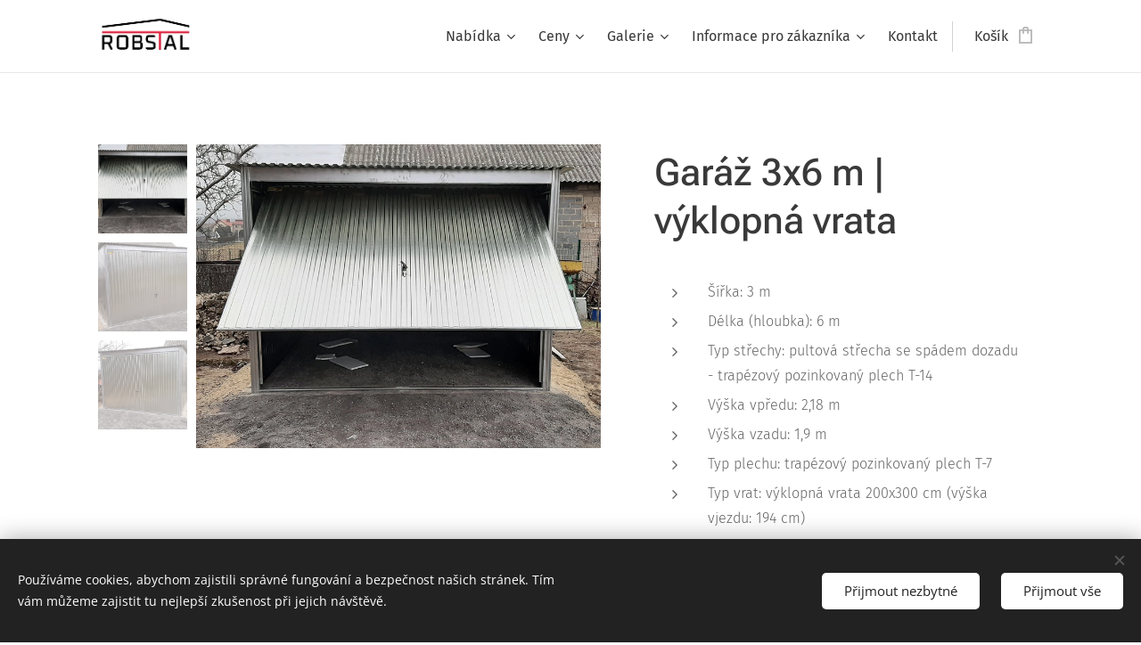

--- FILE ---
content_type: text/html; charset=UTF-8
request_url: https://www.garaze-pozinkovane.cz/p/kopia-pozinkovana-garaz-3x6-m-vyklopna-vrata/
body_size: 23672
content:
<!DOCTYPE html>
<html class="no-js" prefix="og: https://ogp.me/ns#" lang="cs">
<head><link rel="preconnect" href="https://duyn491kcolsw.cloudfront.net" crossorigin><link rel="preconnect" href="https://fonts.gstatic.com" crossorigin><meta charset="utf-8"><link rel="shortcut icon" href="https://52bdecca9f.clvaw-cdnwnd.com/ad83e61555c871494b7280358db9b0fc/200000721-9f3819f383/ico.ico?ph=52bdecca9f"><link rel="apple-touch-icon" href="https://52bdecca9f.clvaw-cdnwnd.com/ad83e61555c871494b7280358db9b0fc/200000721-9f3819f383/ico.ico?ph=52bdecca9f"><link rel="icon" href="https://52bdecca9f.clvaw-cdnwnd.com/ad83e61555c871494b7280358db9b0fc/200000721-9f3819f383/ico.ico?ph=52bdecca9f">
    <meta http-equiv="X-UA-Compatible" content="IE=edge">
    <title>Garáž 3x6 m | výklopná vrata :: Pozinkované i barevné garáže, sklady, haly a hospodářské budovy, kotce pro psy</title>
    <meta name="viewport" content="width=device-width,initial-scale=1">
    <meta name="msapplication-tap-highlight" content="no">
    
    <link href="https://duyn491kcolsw.cloudfront.net/files/0r/0rk/0rklmm.css?ph=52bdecca9f" media="print" rel="stylesheet">
    <link href="https://duyn491kcolsw.cloudfront.net/files/2e/2e5/2e5qgh.css?ph=52bdecca9f" media="screen and (min-width:100000em)" rel="stylesheet" data-type="cq" disabled>
    <link rel="stylesheet" href="https://duyn491kcolsw.cloudfront.net/files/45/45b/45boco.css?ph=52bdecca9f"><link rel="stylesheet" href="https://duyn491kcolsw.cloudfront.net/files/4e/4er/4ersdq.css?ph=52bdecca9f" media="screen and (min-width:37.5em)"><link rel="stylesheet" href="https://duyn491kcolsw.cloudfront.net/files/2v/2vp/2vpyx8.css?ph=52bdecca9f" data-wnd_color_scheme_file=""><link rel="stylesheet" href="https://duyn491kcolsw.cloudfront.net/files/34/34q/34qmjb.css?ph=52bdecca9f" data-wnd_color_scheme_desktop_file="" media="screen and (min-width:37.5em)" disabled=""><link rel="stylesheet" href="https://duyn491kcolsw.cloudfront.net/files/0h/0hz/0hzzk0.css?ph=52bdecca9f" data-wnd_additive_color_file=""><link rel="stylesheet" href="https://duyn491kcolsw.cloudfront.net/files/3i/3ib/3ibsu7.css?ph=52bdecca9f" data-wnd_typography_file=""><link rel="stylesheet" href="https://duyn491kcolsw.cloudfront.net/files/2e/2ea/2eamzx.css?ph=52bdecca9f" data-wnd_typography_desktop_file="" media="screen and (min-width:37.5em)" disabled=""><script>(()=>{let e=!1;const t=()=>{if(!e&&window.innerWidth>=600){for(let e=0,t=document.querySelectorAll('head > link[href*="css"][media="screen and (min-width:37.5em)"]');e<t.length;e++)t[e].removeAttribute("disabled");e=!0}};t(),window.addEventListener("resize",t),"container"in document.documentElement.style||fetch(document.querySelector('head > link[data-type="cq"]').getAttribute("href")).then((e=>{e.text().then((e=>{const t=document.createElement("style");document.head.appendChild(t),t.appendChild(document.createTextNode(e)),import("https://duyn491kcolsw.cloudfront.net/client/js.polyfill/container-query-polyfill.modern.js").then((()=>{let e=setInterval((function(){document.body&&(document.body.classList.add("cq-polyfill-loaded"),clearInterval(e))}),100)}))}))}))})()</script>
<link rel="preload stylesheet" href="https://duyn491kcolsw.cloudfront.net/files/2m/2m8/2m8msc.css?ph=52bdecca9f" as="style"><meta name="description" content="Pozinkovaná garáž rozměru 3x5m. Plechové garáže jsou vyrobeny z trapézového pozinkovaného plechu I. jakosti. Konstrukce garáže je vyrobena ze pozinkovaných úhelníků, dodatečně pod střechou je vyztužena nosníky ve tvaru U."><meta name="keywords" content="plechová garáž 3x5"><meta name="generator" content="Webnode 2"><meta name="apple-mobile-web-app-capable" content="no"><meta name="apple-mobile-web-app-status-bar-style" content="black"><meta name="format-detection" content="telephone=no"><meta name="p:domain_verify" content="aa8aac02ff6000054242776fe7dad015"/>

<meta property="og:url" content="https://garaze-pozinkovane.cz/p/kopia-pozinkovana-garaz-3x6-m-vyklopna-vrata/"><meta property="og:title" content="Garáž 3x6 m | výklopná vrata :: Pozinkované i barevné garáže, sklady, haly a hospodářské budovy, kotce pro psy"><meta property="og:type" content="article"><meta property="og:description" content="Pozinkovaná garáž rozměru 3x5m. Plechové garáže jsou vyrobeny z trapézového pozinkovaného plechu I. jakosti. Konstrukce garáže je vyrobena ze pozinkovaných úhelníků, dodatečně pod střechou je vyztužena nosníky ve tvaru U."><meta property="og:site_name" content="Pozinkované i barevné garáže, sklady, haly a hospodářské budovy, kotce pro psy"><meta property="og:image" content="https://52bdecca9f.clvaw-cdnwnd.com/ad83e61555c871494b7280358db9b0fc/200003141-9249292495/700/3m_spadty%C5%82_ocynk_016-9.jpg?ph=52bdecca9f"><meta name="robots" content="index,follow"><link rel="canonical" href="https://www.garaze-pozinkovane.cz/p/kopia-pozinkovana-garaz-3x6-m-vyklopna-vrata/"><script>window.checkAndChangeSvgColor=function(c){try{var a=document.getElementById(c);if(a){c=[["border","borderColor"],["outline","outlineColor"],["color","color"]];for(var h,b,d,f=[],e=0,m=c.length;e<m;e++)if(h=window.getComputedStyle(a)[c[e][1]].replace(/\s/g,"").match(/^rgb[a]?\(([0-9]{1,3}),([0-9]{1,3}),([0-9]{1,3})/i)){b="";for(var g=1;3>=g;g++)b+=("0"+parseInt(h[g],10).toString(16)).slice(-2);"0"===b.charAt(0)&&(d=parseInt(b.substr(0,2),16),d=Math.max(16,d),b=d.toString(16)+b.slice(-4));f.push(c[e][0]+"="+b)}if(f.length){var k=a.getAttribute("data-src"),l=k+(0>k.indexOf("?")?"?":"&")+f.join("&");a.src!=l&&(a.src=l,a.outerHTML=a.outerHTML)}}}catch(n){}};</script></head>
<body class="l wt-product ac-i ac-n l-default l-d-none b-btn-sq b-btn-s-m b-btn-dso b-btn-bw-1 img-d-n img-t-o img-h-o line-solid b-e-frs lbox-d c-s-s    wnd-fe wnd-multilang  wnd-eshop"><noscript>
				<iframe
				 src="https://www.googletagmanager.com/ns.html?id=GTM-542MMSL"
				 height="0"
				 width="0"
				 style="display:none;visibility:hidden"
				 >
				 </iframe>
			</noscript>

<div class="wnd-page l-page cs-gray ac-dblue t-t-fs-m t-t-fw-l t-t-sp-n t-t-d-n t-s-fs-m t-s-fw-l t-s-sp-n t-s-d-n t-p-fs-m t-p-fw-l t-p-sp-n t-h-fs-m t-h-fw-l t-h-sp-n t-bq-fs-s t-bq-fw-l t-bq-sp-n t-bq-d-q t-btn-fw-l t-nav-fw-l t-pd-fw-s t-nav-tt-n">
    <div class="l-w t cf t-16">
        <div class="l-bg cf sc-w">
            <div class="s-bg-l">
                
                
            </div>
        </div>
        <header class="l-h cf">
            <div class="sw cf">
	<div class="sw-c cf"><section data-space="true" class="s s-hn s-hn-default wnd-mt-classic wnd-na-c logo-classic sc-w   wnd-w-default wnd-nh-m hm-hidden wnd-nav-border wnd-nav-sticky menu-default-underline-grow">
	<div class="s-w">
		<div class="s-o">

			<div class="s-bg">
                <div class="s-bg-l">
                    
                    
                </div>
			</div>

			<div class="h-w h-f wnd-fixed">

				<div class="n-l">
					<div class="s-c menu-nav">
						<div class="logo-block">
							<div class="b b-l logo logo-default logo-nb open-sans wnd-iar-2-1 logo-32 b-ls-l" id="wnd_LogoBlock_777092" data-wnd_mvc_type="wnd.fe.LogoBlock">
	<div class="b-l-c logo-content">
		<a class="b-l-link logo-link" href="/home/">

			<div class="b-l-image logo-image">
				<div class="b-l-image-w logo-image-cell">
                    <picture><source type="image/webp" srcset="https://52bdecca9f.clvaw-cdnwnd.com/ad83e61555c871494b7280358db9b0fc/200004927-a9cb7a9cb8/450/robstal%20logo_refresh_Q_Obszar%20roboczy%201%20kopia.webp?ph=52bdecca9f 450w, https://52bdecca9f.clvaw-cdnwnd.com/ad83e61555c871494b7280358db9b0fc/200004927-a9cb7a9cb8/700/robstal%20logo_refresh_Q_Obszar%20roboczy%201%20kopia.webp?ph=52bdecca9f 700w, https://52bdecca9f.clvaw-cdnwnd.com/ad83e61555c871494b7280358db9b0fc/200004927-a9cb7a9cb8/robstal%20logo_refresh_Q_Obszar%20roboczy%201%20kopia.webp?ph=52bdecca9f 1920w" sizes="(min-width: 600px) 450px, (min-width: 360px) calc(100vw * 0.8), 100vw" ><img src="https://52bdecca9f.clvaw-cdnwnd.com/ad83e61555c871494b7280358db9b0fc/200004926-cec44cec46/robstal%20logo_refresh_Q_Obszar%20roboczy%201%20kopia.jpeg?ph=52bdecca9f" alt="" width="1920" height="1079" class="wnd-logo-img" ></picture>
				</div>
			</div>

			

			<div class="b-l-br logo-br"></div>

			<div class="b-l-text logo-text-wrapper">
				<div class="b-l-text-w logo-text">
					<span class="b-l-text-c logo-text-cell"></span>
				</div>
			</div>

		</a>
	</div>
</div>
						</div>

						<div id="menu-slider">
							<div id="menu-block">
								<nav id="menu"><div class="menu-font menu-wrapper">
	<a href="#" class="menu-close" rel="nofollow" title="Close Menu"></a>
	<ul role="menubar" aria-label="Menu" class="level-1">
		<li role="none" class="wnd-with-submenu">
			<a class="menu-item" role="menuitem" href="/nabidka/"><span class="menu-item-text">Nabídka </span></a>
			<ul role="menubar" aria-label="Menu" class="level-2">
		<li role="none">
			<a class="menu-item" role="menuitem" href="/nabidka/garaze-premium/"><span class="menu-item-text">Garáže PREMIUM</span></a>
			
		</li><li role="none">
			<a class="menu-item" role="menuitem" href="/nabidka/garaze-standard/"><span class="menu-item-text">Garáže STANDARD</span></a>
			
		</li><li role="none">
			<a class="menu-item" role="menuitem" href="/nabidka/hospodarske-budovy-sklady-a-haly/"><span class="menu-item-text">Hospodářské budovy, sklady a haly</span></a>
			
		</li><li role="none">
			<a class="menu-item" role="menuitem" href="/nabidka/otevrene-stani-a-pristresky/"><span class="menu-item-text">Otevřené stání a přístřešky</span></a>
			
		</li>
	</ul>
		</li><li role="none" class="wnd-with-submenu">
			<a class="menu-item" role="menuitem" href="/cenik/"><span class="menu-item-text">Ceny </span></a>
			<ul role="menubar" aria-label="Menu" class="level-2">
		<li role="none">
			<a class="menu-item" role="menuitem" href="/nezavazna-cenova-kalkulace/"><span class="menu-item-text">Ceník atypických garáží - formulář</span></a>
			
		</li>
	</ul>
		</li><li role="none" class="wnd-with-submenu">
			<a class="menu-item" role="menuitem" href="/galerie/"><span class="menu-item-text">Galerie</span></a>
			<ul role="menubar" aria-label="Menu" class="level-2">
		<li role="none">
			<a class="menu-item" role="menuitem" href="/galerie/garaze-ve-verzi-premium/"><span class="menu-item-text">Garáže ve verzi PREMIUM</span></a>
			
		</li><li role="none">
			<a class="menu-item" role="menuitem" href="/garaze-se-sekcnimi-vraty/"><span class="menu-item-text">Garáže se sekčními vraty</span></a>
			
		</li><li role="none">
			<a class="menu-item" role="menuitem" href="/galerie/garaze-pozinkovane/"><span class="menu-item-text">Garáže pozinkované </span></a>
			
		</li><li role="none">
			<a class="menu-item" role="menuitem" href="/galerie/garaze-v-barve-ral-btx-mat/"><span class="menu-item-text">Garáže v barvě RAL/BTX MAT</span></a>
			
		</li><li role="none">
			<a class="menu-item" role="menuitem" href="/galerie/garaze-v-imitaci-dreva/"><span class="menu-item-text">Garáže v imitaci dřeva</span></a>
			
		</li><li role="none">
			<a class="menu-item" role="menuitem" href="/galerie/hospodarske-budovy-sklady-a-haly/"><span class="menu-item-text">Hospodářské budovy, sklady a haly</span></a>
			
		</li><li role="none">
			<a class="menu-item" role="menuitem" href="/galerie/otevrene-stani-a-pristresky/"><span class="menu-item-text">Otevřené stání a přístřešky</span></a>
			
		</li><li role="none">
			<a class="menu-item" role="menuitem" href="/galerie/zateplene-garaze/"><span class="menu-item-text">Zateplené garáže</span></a>
			
		</li><li role="none">
			<a class="menu-item" role="menuitem" href="/galerie/garazova-vrata/"><span class="menu-item-text">Garážová vrata</span></a>
			
		</li><li role="none">
			<a class="menu-item" role="menuitem" href="/galerie/kotce-pro-psy/"><span class="menu-item-text">Kotce pro psy</span></a>
			
		</li>
	</ul>
		</li><li role="none" class="wnd-with-submenu">
			<a class="menu-item" role="menuitem" href="/informace/"><span class="menu-item-text">Informace  pro zákazníka</span></a>
			<ul role="menubar" aria-label="Menu" class="level-2">
		<li role="none">
			<a class="menu-item" role="menuitem" href="/informace/priprava-podkladu/"><span class="menu-item-text">Příprava podkladu </span></a>
			
		</li><li role="none">
			<a class="menu-item" role="menuitem" href="/informace/paleta-barev/"><span class="menu-item-text">Paleta barev</span></a>
			
		</li>
	</ul>
		</li><li role="none">
			<a class="menu-item" role="menuitem" href="/kontakt/"><span class="menu-item-text">Kontakt</span></a>
			
		</li>
	</ul>
	<span class="more-text">Více</span>
</div></nav>
							</div>
						</div>

						<div class="cart-and-mobile">
							
							<div class="cart cf">
	<div class="cart-content">
		<a href="/cart/">
			<div class="cart-content-link">
				<div class="cart-text"><span>Košík</span></div>
				<div class="cart-piece-count" data-count="0" data-wnd_cart_part="count">0</div>
				<div class="cart-piece-text" data-wnd_cart_part="text"></div>
				<div class="cart-price" data-wnd_cart_part="price">0 Kč</div>
			</div>
		</a>
	</div>
</div>

							<div id="menu-mobile">
								<a href="#" id="menu-submit"><span></span>Menu</a>
							</div>
						</div>

					</div>
				</div>

			</div>

		</div>
	</div>
</section></div>
</div>
        </header>
        <main class="l-m cf">
            <div class="sw cf">
	<div class="sw-c cf"><section class="s s-hm s-hm-hidden wnd-h-hidden cf sc-w   hn-default"></section><section data-space="true" class="s s-ed cf sc-w   wnd-w-default wnd-s-normal wnd-h-auto">
	<div class="s-w cf">
		<div class="s-o s-fs cf">
			<div class="s-bg cf">
                <div class="s-bg-l">
                    
                    
                </div>
			</div>
			<div class="s-c s-fs cf">
				<div class="b-e b-e-d b b-s cf" data-wnd_product_item="200000033" data-wnd_product_data="{&quot;id&quot;:200000033,&quot;name&quot;:&quot;Gar\u00e1\u017e 3x6 m | v\u00fdklopn\u00e1 vrata&quot;,&quot;image&quot;:[&quot;https:\/\/52bdecca9f.clvaw-cdnwnd.com\/ad83e61555c871494b7280358db9b0fc\/200003141-9249292495\/450\/3m_spadty%C5%82_ocynk_016-9.jpg?ph=52bdecca9f&quot;,&quot;https:\/\/52bdecca9f.clvaw-cdnwnd.com\/ad83e61555c871494b7280358db9b0fc\/200003141-9249292495\/3m_spadty%C5%82_ocynk_016-9.jpg?ph=52bdecca9f&quot;],&quot;detail_url&quot;:&quot;\/p\/kopia-pozinkovana-garaz-3x6-m-vyklopna-vrata\/&quot;,&quot;category&quot;:&quot;Plechov\u00e9 gar\u00e1\u017ee\/Gar\u00e1\u017ee pozinkovan\u00e9&quot;,&quot;list_position&quot;:0,&quot;price&quot;:21860,&quot;comparative_price&quot;:0,&quot;out_of_stock&quot;:false,&quot;availability&quot;:&quot;DO_NOT_SHOW&quot;,&quot;variants&quot;:[{&quot;id&quot;:200000646,&quot;identifier&quot;:&quot;kopia-pozinkovana-garaz-3x6-m-vyklopna-vrata-pozinkovanych-uhelniku&quot;,&quot;option_ids&quot;:[&quot;200000388&quot;],&quot;price&quot;:21860,&quot;price_ex_vat_message&quot;:&quot;bez DPH 21\u00a0860\u00a0K\u010d&quot;,&quot;comparative_price&quot;:0,&quot;inventory_sku&quot;:&quot;&quot;,&quot;out_of_stock&quot;:false,&quot;availability&quot;:&quot;DO_NOT_SHOW&quot;,&quot;inventory_quantity&quot;:0,&quot;visibility&quot;:1,&quot;unit_price_localised&quot;:&quot;&quot;,&quot;dual_currency&quot;:null},{&quot;id&quot;:200000647,&quot;identifier&quot;:&quot;kopia-pozinkovana-garaz-3x6-m-vyklopna-vrata-uzavrene-pozinkovane-profily&quot;,&quot;option_ids&quot;:[&quot;200000387&quot;],&quot;price&quot;:23180,&quot;price_ex_vat_message&quot;:&quot;bez DPH 23\u00a0180\u00a0K\u010d&quot;,&quot;comparative_price&quot;:0,&quot;inventory_sku&quot;:&quot;&quot;,&quot;out_of_stock&quot;:false,&quot;availability&quot;:&quot;DO_NOT_SHOW&quot;,&quot;inventory_quantity&quot;:0,&quot;visibility&quot;:1,&quot;unit_price_localised&quot;:&quot;&quot;,&quot;dual_currency&quot;:null}],&quot;variants_active&quot;:true}" data-wnd-price-info-template="&lt;span class=&quot;prd-price-info&quot;&gt;&lt;span class=&quot;prd-price-info-c&quot;&gt;{value}&lt;/span&gt;&lt;/span&gt;">
    <form class="cf" action="" method="post" data-wnd_sys_form="add-to-cart">

        <div class="b-e-d-head b-e-d-right">
            <h1 class="b-e-d-title cf"><span class="prd-title">
	<span class="prd-title-c">Garáž 3x6 m | výklopná vrata</span>
</span></h1>
        </div>

        <div class="b-e-d-ribbons cf">
            <span class="prd-label prd-out-of-stock">
	<span class="prd-label-c prd-out-of-stock-c"></span>
</span>
            <span class="prd-label">
	<span class="prd-label-c"></span>
</span>
        </div>

        <div class="b-e-d-gal b-e-d-left">
            <div class="prd-gal cf" id="wnd_ProductGalleryBlock_705399217" data-slideshow="true">
	<div class="prd-gal-c cf">
		<ul class="prd-gal-list cf">
			<li class="prd-gal-photo wnd-orientation-landscape">
				<a class="prd-gal-link litebox" data-litebox-group="gallery" data-litebox-text="" href="https://52bdecca9f.clvaw-cdnwnd.com/ad83e61555c871494b7280358db9b0fc/200003141-9249292495/3m_spadty%C5%82_ocynk_016-9.jpg?ph=52bdecca9f" width="800" height="600">
					<div class="prd-gal-img cf">
						<div class="prd-gal-img-pos">
                            <picture><source type="image/webp" srcset="https://52bdecca9f.clvaw-cdnwnd.com/ad83e61555c871494b7280358db9b0fc/200003142-48ffb48fff/450/3m_spadty%C5%82_ocynk_016-0.webp?ph=52bdecca9f 450w, https://52bdecca9f.clvaw-cdnwnd.com/ad83e61555c871494b7280358db9b0fc/200003142-48ffb48fff/700/3m_spadty%C5%82_ocynk_016-0.webp?ph=52bdecca9f 700w, https://52bdecca9f.clvaw-cdnwnd.com/ad83e61555c871494b7280358db9b0fc/200003142-48ffb48fff/3m_spadty%C5%82_ocynk_016-0.webp?ph=52bdecca9f 800w" sizes="(min-width: 768px) 60vw, 100vw" ><img src="https://52bdecca9f.clvaw-cdnwnd.com/ad83e61555c871494b7280358db9b0fc/200003141-9249292495/3m_spadty%C5%82_ocynk_016-9.jpg?ph=52bdecca9f" alt="" width="800" height="600" loading="lazy" ></picture>
						</div>
					</div>
					<div class="prd-gal-title cf"><span></span></div>
				</a>
			</li><li class="prd-gal-photo wnd-orientation-landscape">
				<a class="prd-gal-link litebox" data-litebox-group="gallery" data-litebox-text="" href="https://52bdecca9f.clvaw-cdnwnd.com/ad83e61555c871494b7280358db9b0fc/200003137-837ee837f1/3m_spadty%C5%82_ocynk_015-7.jpg?ph=52bdecca9f" width="900" height="600">
					<div class="prd-gal-img cf">
						<div class="prd-gal-img-pos">
                            <picture><source type="image/webp" srcset="https://52bdecca9f.clvaw-cdnwnd.com/ad83e61555c871494b7280358db9b0fc/200003138-56a6956a6d/450/3m_spadty%C5%82_ocynk_015-8.webp?ph=52bdecca9f 450w, https://52bdecca9f.clvaw-cdnwnd.com/ad83e61555c871494b7280358db9b0fc/200003138-56a6956a6d/700/3m_spadty%C5%82_ocynk_015-8.webp?ph=52bdecca9f 700w, https://52bdecca9f.clvaw-cdnwnd.com/ad83e61555c871494b7280358db9b0fc/200003138-56a6956a6d/3m_spadty%C5%82_ocynk_015-8.webp?ph=52bdecca9f 900w" sizes="(min-width: 768px) 60vw, 100vw" ><img src="https://52bdecca9f.clvaw-cdnwnd.com/ad83e61555c871494b7280358db9b0fc/200003137-837ee837f1/3m_spadty%C5%82_ocynk_015-7.jpg?ph=52bdecca9f" alt="" width="900" height="600" loading="lazy" ></picture>
						</div>
					</div>
					<div class="prd-gal-title cf"><span></span></div>
				</a>
			</li><li class="prd-gal-photo wnd-orientation-landscape">
				<a class="prd-gal-link litebox" data-litebox-group="gallery" data-litebox-text="" href="https://52bdecca9f.clvaw-cdnwnd.com/ad83e61555c871494b7280358db9b0fc/200003139-c12c4c12c7/3m_spadty%C5%82_ocynk_014-5.jpg?ph=52bdecca9f" width="800" height="600">
					<div class="prd-gal-img cf">
						<div class="prd-gal-img-pos">
                            <picture><source type="image/webp" srcset="https://52bdecca9f.clvaw-cdnwnd.com/ad83e61555c871494b7280358db9b0fc/200003140-198d4198d8/450/3m_spadty%C5%82_ocynk_014-4.webp?ph=52bdecca9f 450w, https://52bdecca9f.clvaw-cdnwnd.com/ad83e61555c871494b7280358db9b0fc/200003140-198d4198d8/700/3m_spadty%C5%82_ocynk_014-4.webp?ph=52bdecca9f 700w, https://52bdecca9f.clvaw-cdnwnd.com/ad83e61555c871494b7280358db9b0fc/200003140-198d4198d8/3m_spadty%C5%82_ocynk_014-4.webp?ph=52bdecca9f 800w" sizes="(min-width: 768px) 60vw, 100vw" ><img src="https://52bdecca9f.clvaw-cdnwnd.com/ad83e61555c871494b7280358db9b0fc/200003139-c12c4c12c7/3m_spadty%C5%82_ocynk_014-5.jpg?ph=52bdecca9f" alt="" width="800" height="600" loading="lazy" ></picture>
						</div>
					</div>
					<div class="prd-gal-title cf"><span></span></div>
				</a>
			</li>
		</ul>
	</div>

	<div class="prd-gal-nav dots cf">
		<div class="prd-gal-nav-arrow-prev prd-gal-nav-arrow">
			<div class="prd-gal-nav-arrow-submit"></div>
		</div>

		<div class="prd-gal-nav-c dots-content cf"></div>

		<div class="prd-gal-nav-arrow-next prd-gal-nav-arrow">
			<div class="prd-gal-nav-arrow-submit"></div>
		</div>
	</div>

	
</div>
        </div>

        <div class="b-e-d-c b-e-d-right">
            <div class="b-text text prd-text">
	<div class="prd-text-c"><ul><li><font style="font-size: 90%;">Šířka: 3 m</font></li><li><font style="font-size: 90%;">Délka (hloubka): 6 m</font></li><li><font style="font-size: 90%;">Typ střechy: pultová střecha se spádem dozadu - trapézový pozinkovaný plech T-14</font></li><li><font style="font-size: 90%;">Výška vpředu: 2,18 m</font></li><li><font style="font-size: 90%;">Výška vzadu: 1,9 m</font></li><li><font style="font-size: 90%;">Typ plechu: trapézový pozinkovaný plech T-7</font></li><li><font style="font-size: 90%;">Typ vrat: výklopná vrata 200x300 cm (výška vjezdu: 194 cm)</font></li></ul></div>
</div>
            <div class="prd-variants cf">
	<h4 class="prd-variants-title">Zvolte si variantu:</h4>
	<div class="prd-variants-c form b-form-default f-rh-normal f-rg-normal f-br-all cf">
		<div class="prd-variants-group form-input form-select wnd-form-field">
			<div class="select">
				<label for="field-wnd_ProductOptionGroupBlock_5br5f44amre000000000000000"><span class="it b link">
	<span class="it-c">Typ konstrukce</span>
</span></label>
				<select id="field-wnd_ProductOptionGroupBlock_5br5f44amre000000000000000" name="wnd_ProductOptionGroupBlock_5br5f44amre000000000000000" required="Array" data-wnd_option_group="200000012">
					<option value="" selected></option><option value="200000388">Pozinkovaných úhelníků</option><option value="200000387">Uzavřené pozinkované profily</option>
				</select>
			</div>
		</div>
	</div>
</div>
            <div class="b-e-d-price cf">
                <span class="prd-price">
	<span class="prd-price-pref-text wnd-product-prefix-text">Cena od </span><span class="prd-price-pref"></span><span class="prd-price-c wnd-product-price">21&nbsp;860</span><span class="prd-price-suf">&nbsp;Kč</span><span class="prd-price-suf-text wnd-product-suffix-text"></span>
</span>
                <span class="prd-price prd-price-com wnd-product-comparative-price-area wnd-empty" style="display:none">
	<span class="prd-price-pref"></span><span class="prd-price-c wnd-product-comparative-price-content">0</span><span class="prd-price-suf">&nbsp;Kč</span>
</span>
            </div>
            <div class="b-e-d-price b-e-d-price-info" data-wnd-identifier="wnd-price-info-container">
                
                
                
                
                
            </div>
            <div class="b-e-d-stock b-e-d-stock-info" data-wnd-identifier="wnd-stock-info-container">
                <span class="prd-stock-info" data-wnd-identifier="wnd-stock-info">
    <span class="wt-bold"></span>
</span>
            </div>

            <div class="b-e-d-submit cf">
                <div class="prd-crt b-btn b-btn-3 b-btn-atc b-btn-i-left b-btn-i-atc wnd-fixed cf">
                    <button class="b-btn-l b-btn-fixed" type="submit" name="send" value="wnd_ProductDetailFormBlock_962636222" disabled data-wnd_add_to_cart_button>
                        <span class="b-btn-t">Do košíku</span>
                        <span class="b-btn-a-l">
							<span class="loader"></span>
						</span>
                        <span class="b-btn-a-a">
							<span class="checked"></span>
							Přidáno do košíku
						</span>
                        <span class="b-btn-ofs">Vyprodáno</span>
                    </button>
                </div>
            </div>
        </div>

        <input type="hidden" name="id" value="200000033"><input type="hidden" name="variant_id" value="">

    </form>
</div>
				<div class="ez cf wnd-no-cols">
	<div class="ez-c"><div class="b b-text cf">
	<div class="b-c b-text-c b-s b-s-t60 b-s-b60 b-cs cf"><p><font class="wnd-font-size-80">Plechové garáže jsou vyrobeny z trapézového <strong>pozinkovaného plechu I. jakosti</strong>. Konstrukce garáže je vyrobena ze pozinkovaných úhelníků, dodatečně pod střechou je vyztužena nosníky ve tvaru U.<br></font></p><p><font class="wnd-font-size-80">Nabízené příslušenství a modifikace:</font></p><ul><li><font class="wnd-font-size-80">uprava šířky, délky i výšky garáže</font></li><li><font class="wnd-font-size-80">výklopná vrata</font></li><li><font class="wnd-font-size-80">otvor na okno nebo skleněnou tabuli</font></li><li><font class="wnd-font-size-80">dodatečné výklopné okno 80x60cm</font></li><li><font class="wnd-font-size-80">dodatečné dveře šířky 90 cm - 120 cm</font></li><li><font class="wnd-font-size-80">spád střechy dopředu/vlevo/vpravo nebo střecha sedlová</font></li><li><font class="wnd-font-size-80">antikondenzační plsť pod střechou</font></li><li><font class="wnd-font-size-80">realizace garáže v jedné nebo více barvách dle barevné palet</font></li><li><font class="wnd-font-size-80">jiný rozměr garáže</font></li></ul></div>
</div></div>
</div>
			</div>
		</div>
	</div>
</section></div>
</div>
        </main>
        <footer class="l-f cf">
            <div class="sw cf">
	<div class="sw-c cf"><section data-wn-border-element="s-f-border" class="s s-f s-f-edit sc-m wnd-background-pattern  wnd-w-default wnd-s-normal wnd-h-auto">
	<div class="s-w">
		<div class="s-o">
			<div class="s-bg">
                <div class="s-bg-l wnd-background-pattern  bgpos-center-center bgatt-scroll" style="background-image:url('https://duyn491kcolsw.cloudfront.net/files/2o/2o9/2o9dv0.png?ph=52bdecca9f')">
                    
                    
                </div>
			</div>
			<div class="s-f-ez">
				<div class="s-c s-f-border">
					<div>
						<div class="ez cf">
	<div class="ez-c"><div class="cw cf">
	<div class="cw-c cf"><div class="c cf" style="width:33.333%;">
	<div class="c-c cf"><div class="b b-text cf">
	<div class="b-c b-text-c b-s b-s-t60 b-s-b60 b-cs cf"><p><font class="wsw-10"><strong>INFORMACE PRO ZÁKAZNÍKY</strong></font></p></div>
</div><div class="b b-s b-hr-line line-min">
    <hr class="line-style line-color">
</div><div class="b b-text cf">
	<div class="b-c b-text-c b-s b-s-t60 b-s-b60 b-cs cf"><ul><li><font class="wnd-font-size-90 wsw-09"><a href="https://www.garaze-pozinkovane.cz/obchodni-podminky/">Obchodní podmínky</a></font></li><li href="/obchodni-podminky/"><font class="wnd-font-size-90 wsw-09"><a href="https://www.garaze-pozinkovane.cz/pravidla-ochrany-soukromi/">Pravidla ochrany soukromí</a></font></li><li href="/pravidla-ochrany-soukromi/"><font class="wnd-font-size-90"><a href="https://www.garaze-pozinkovane.cz/user-login/"><font class="wsw-09">Můj účet</font></a></font></li></ul></div>
</div></div>
</div><div class="c cf" style="width:33.333%;">
	<div class="c-c cf"><div class="b b-text cf">
	<div class="b-c b-text-c b-s b-s-t60 b-s-b60 b-cs cf"><p><strong><font class="wsw-10">KONTAKTNÍ ÚDAJE</font></strong></p>
</div>
</div><div class="b b-s b-hr-line line-min">
    <hr class="line-style line-color">
</div><div class="b b-text cf">
	<div class="b-c b-text-c b-s b-s-t60 b-s-b60 b-cs cf"><p><font class="wnd-font-size-90"><strong>FPHU Robert Kurnik ROBSTAL<br></strong>Krasne-Lasocice 110, 34-620 Jodłownik, Polsko</font></p><p><font class="wnd-font-size-90">Mobil:&nbsp;&nbsp;+420 730 141 498
<br>Email:&nbsp;</font>garazerobstal.cz@gmail.com</p></div>
</div></div>
</div><div class="c cf" style="width:33.334%;">
	<div class="c-c cf"><div class="b b-text cf">
	<div class="b-c b-text-c b-s b-s-t60 b-s-b60 b-cs cf"><p><strong><font class="wsw-10">SDÍLEJTE TO NA</font></strong><br></p></div>
</div><div class="b b-s b-hr-line line-min">
    <hr class="line-style line-color">
</div><div class="b b-html b-s">
	<div class="b-c">
		<div class="row">
  <div class="" style="float: left; width: 33%; padding: 5px">
    <a href="https://www.facebook.com/profile.php?id=100088208682301&amp;locale=pl_PL" target="_blank">
      <img src="https://www.guzikova.com/wp-content/uploads/2021/03/facebook_icon-1-100x100.png" style="width:60%">
    </a>
  </div>
</div>
	</div>
</div></div>
</div></div>
</div></div>
</div>
					</div>
				</div>
			</div>
			<div class="s-c s-f-l-w">
				<div class="s-f-l b-s b-s-t0 b-s-b0">
					<div class="s-f-l-c s-f-l-c-first">
						<div class="s-f-sf">
                            <span class="sf b">
<span class="sf-content sf-c link"><font class="wnd-font-size-90">COPYRIGHT © 2022 GARAZE-POZINKOVANE.CZ</font></span>
</span>
                            <span class="sf-cbr link">
    <a href="#" rel="nofollow">Cookies</a>
</span>
                            
                            
                            
						</div>
					</div>
					<div class="s-f-l-c s-f-l-c-last">
						<div class="s-f-lang lang-select cf">
	<div class="s-f-lang-c">
		<span class="s-f-lang-t lang-title"><span class="wt-bold"><span>Jazyky</span></span></span>
		<div class="s-f-lang-i lang-items">
			<ul class="s-f-lang-list">
				<li class="link">
					<span class="lang-cz">Čeština</span>
				</li><li class="link">
					<a href="/sk/"><span class="lang-sk">Slovenčina</span></a>
				</li>
			</ul>
		</div>
	</div>
</div>
					</div>
                    <div class="s-f-l-c s-f-l-c-currency">
                        <div class="s-f-ccy ccy-select cf">
	
</div>
                    </div>
				</div>
			</div>
		</div>
	</div>
	<div class="s-f-bg-stripe"></div>
</section></div>
</div>
        </footer>
    </div>
    
</div>
<section class="cb cb-dark" id="cookiebar" style="display:none;" id="cookiebar" style="display:none;">
	<div class="cb-bar cb-scrollable">
		<div class="cb-bar-c">
			<div class="cb-bar-text">Používáme cookies, abychom zajistili správné fungování a bezpečnost našich stránek. Tím vám můžeme zajistit tu nejlepší zkušenost při jejich návštěvě.</div>
			<div class="cb-bar-buttons">
				<button class="cb-button cb-close-basic" data-action="accept-necessary">
					<span class="cb-button-content">Přijmout nezbytné</span>
				</button>
				<button class="cb-button cb-close-basic" data-action="accept-all">
					<span class="cb-button-content">Přijmout vše</span>
				</button>
				
			</div>
		</div>
        <div class="cb-close cb-close-basic" data-action="accept-necessary"></div>
	</div>

	<div class="cb-popup cb-light close">
		<div class="cb-popup-c">
			<div class="cb-popup-head">
				<h3 class="cb-popup-title">Pokročilá nastavení</h3>
				<p class="cb-popup-text">Zde můžete upravit své preference ohledně cookies. Následující kategorie můžete povolit či zakázat a svůj výběr uložit.</p>
			</div>
			<div class="cb-popup-options cb-scrollable">
				<div class="cb-option">
					<input class="cb-option-input" type="checkbox" id="necessary" name="necessary" readonly="readonly" disabled="disabled" checked="checked">
                    <div class="cb-option-checkbox"></div>
                    <label class="cb-option-label" for="necessary">Nezbytné krátkodobé cookies</label>
					<div class="cb-option-text">Bez nezbytných cookies se neobejde správné a bezpečné fungování našich stránek a registrační proces na nich.</div>
				</div><div class="cb-option">
					<input class="cb-option-input" type="checkbox" id="functional" name="functional">
                    <div class="cb-option-checkbox"></div>
                    <label class="cb-option-label" for="functional">Funkční cookies</label>
					<div class="cb-option-text">Funkční cookies ukládají vaše preference a uzpůsobí podle nich naše stránky.</div>
				</div><div class="cb-option">
					<input class="cb-option-input" type="checkbox" id="performance" name="performance">
                    <div class="cb-option-checkbox"></div>
                    <label class="cb-option-label" for="performance">Výkonnostní cookies</label>
					<div class="cb-option-text">Výkonnostní cookies monitorují výkon našich stránek.</div>
				</div><div class="cb-option">
					<input class="cb-option-input" type="checkbox" id="marketing" name="marketing">
                    <div class="cb-option-checkbox"></div>
                    <label class="cb-option-label" for="marketing">Marketingové cookies</label>
					<div class="cb-option-text">Díky marketingovým cookies můžeme měřit a analyzovat výkon našeho webu.</div>
				</div>
			</div>
			<div class="cb-popup-footer">
				<button class="cb-button cb-save-popup" data-action="advanced-save">
					<span class="cb-button-content">Uložit</span>
				</button>
			</div>
			<div class="cb-close cb-close-popup" data-action="close"></div>
		</div>
	</div>
</section>

<meta name="p:domain_verify" content="aa8aac02ff6000054242776fe7dad015"/><script src="https://duyn491kcolsw.cloudfront.net/files/3n/3no/3nov38.js?ph=52bdecca9f" crossorigin="anonymous" type="module"></script><script>document.querySelector(".wnd-fe")&&[...document.querySelectorAll(".c")].forEach((e=>{const t=e.querySelector(".b-text:only-child");t&&""===t.querySelector(".b-text-c").innerText&&e.classList.add("column-empty")}))</script>


<script src="https://duyn491kcolsw.cloudfront.net/client.fe/js.compiled/lang.cz.2086.js?ph=52bdecca9f" crossorigin="anonymous"></script><script src="https://duyn491kcolsw.cloudfront.net/client.fe/js.compiled/compiled.multi.2-2193.js?ph=52bdecca9f" crossorigin="anonymous"></script><script>var wnd = wnd || {};wnd.$data = {"image_content_items":{"wnd_ThumbnailBlock_1":{"id":"wnd_ThumbnailBlock_1","type":"wnd.pc.ThumbnailBlock"},"wnd_HeaderSection_header_main_442645665":{"id":"wnd_HeaderSection_header_main_442645665","type":"wnd.pc.HeaderSection"},"wnd_ImageBlock_597898286":{"id":"wnd_ImageBlock_597898286","type":"wnd.pc.ImageBlock"},"wnd_Section_eshop_product_detail_802614512":{"id":"wnd_Section_eshop_product_detail_802614512","type":"wnd.pc.Section"},"wnd_ProductGalleryBlock_705399217":{"id":"wnd_ProductGalleryBlock_705399217","type":"wnd.pc.ProductGalleryBlock"},"wnd_ProductPhotoImageBlock_384244550":{"id":"wnd_ProductPhotoImageBlock_384244550","type":"wnd.pc.ProductPhotoImageBlock"},"wnd_ProductPhotoImageBlock_383050848":{"id":"wnd_ProductPhotoImageBlock_383050848","type":"wnd.pc.ProductPhotoImageBlock"},"wnd_ProductPhotoImageBlock_113599453":{"id":"wnd_ProductPhotoImageBlock_113599453","type":"wnd.pc.ProductPhotoImageBlock"},"wnd_LogoBlock_777092":{"id":"wnd_LogoBlock_777092","type":"wnd.pc.LogoBlock"},"wnd_FooterSection_footer_961387":{"id":"wnd_FooterSection_footer_961387","type":"wnd.pc.FooterSection"}},"svg_content_items":{"wnd_ImageBlock_597898286":{"id":"wnd_ImageBlock_597898286","type":"wnd.pc.ImageBlock"},"wnd_LogoBlock_777092":{"id":"wnd_LogoBlock_777092","type":"wnd.pc.LogoBlock"}},"content_items":[],"eshopSettings":{"ESHOP_SETTINGS_DISPLAY_PRICE_WITHOUT_VAT":false,"ESHOP_SETTINGS_DISPLAY_ADDITIONAL_VAT":false,"ESHOP_SETTINGS_DISPLAY_SHIPPING_COST":false},"project_info":{"isMultilanguage":true,"isMulticurrency":false,"eshop_tax_enabled":"0","country_code":"pl","contact_state":"","eshop_tax_type":"VAT","eshop_discounts":true,"graphQLURL":"https:\/\/garaze-pozinkovane.cz\/servers\/graphql\/","iubendaSettings":{"cookieBarCode":"","cookiePolicyCode":"","privacyPolicyCode":"","termsAndConditionsCode":""}}};</script><script>wnd.$system = {"fileSystemType":"aws_s3","localFilesPath":"https:\/\/www.garaze-pozinkovane.cz\/_files\/","awsS3FilesPath":"https:\/\/52bdecca9f.clvaw-cdnwnd.com\/ad83e61555c871494b7280358db9b0fc\/","staticFiles":"https:\/\/duyn491kcolsw.cloudfront.net\/files","isCms":false,"staticCDNServers":["https:\/\/duyn491kcolsw.cloudfront.net\/"],"fileUploadAllowExtension":["jpg","jpeg","jfif","png","gif","bmp","ico","svg","webp","tiff","pdf","doc","docx","ppt","pptx","pps","ppsx","odt","xls","xlsx","txt","rtf","mp3","wma","wav","ogg","amr","flac","m4a","3gp","avi","wmv","mov","mpg","mkv","mp4","mpeg","m4v","swf","gpx","stl","csv","xml","txt","dxf","dwg","iges","igs","step","stp"],"maxUserFormFileLimit":4194304,"frontendLanguage":"cz","backendLanguage":"cz","frontendLanguageId":1,"page":{"id":50000003,"identifier":"p","template":{"id":200000542,"styles":{"typography":"t-16_new","scheme":"cs-gray","additiveColor":"ac-dblue","background":{"default":""},"backgroundSettings":{"default":""},"lineStyle":"line-solid","imageTitle":"img-t-o","imageHover":"img-h-o","imageStyle":"img-d-n","buttonDecoration":"b-btn-dso","buttonStyle":"b-btn-sq","buttonSize":"b-btn-s-m","buttonBorders":"b-btn-bw-1","acHeadings":false,"acSubheadings":false,"acIcons":true,"acOthers":false,"lightboxStyle":"lbox-d","formStyle":"rounded","layoutType":"l-default","layoutDecoration":"l-d-none","eshopGridItemStyle":"b-e-frs","eshopGridItemAlign":"b-e-c","columnSpaces":"c-s-s","menuType":"","menuStyle":"menu-default-underline-grow","sectionWidth":"wnd-w-default","sectionSpace":"wnd-s-normal","acMenu":true,"buttonWeight":"t-btn-fw-l","productWeight":"t-pd-fw-s","menuWeight":"t-nav-fw-l","headerBarStyle":"hb-on","headerType":"one_claim","sectionColor":"sc-w","typoTitleSizes":"t-t-fs-m","typoTitleWeights":"t-t-fw-l","typoTitleSpacings":"t-t-sp-n","typoTitleDecorations":"t-t-d-n","typoHeadingSizes":"t-h-fs-m","typoHeadingWeights":"t-h-fw-l","typoHeadingSpacings":"t-h-sp-n","typoSubtitleSizes":"t-s-fs-m","typoSubtitleWeights":"t-s-fw-l","typoSubtitleSpacings":"t-s-sp-n","typoSubtitleDecorations":"t-s-d-n","typoParagraphSizes":"t-p-fs-m","typoParagraphWeights":"t-p-fw-l","typoParagraphSpacings":"t-p-sp-n","typoBlockquoteSizes":"t-bq-fs-s","typoBlockquoteWeights":"t-bq-fw-l","typoBlockquoteSpacings":"t-bq-sp-n","typoBlockquoteDecorations":"t-bq-d-q","menuTextTransform":"t-nav-tt-n"}},"layout":"product_detail","name":"Gar\u00e1\u017e 3x6 m | v\u00fdklopn\u00e1 vrata","html_title":"","language":"cz","langId":1,"isHomepage":false,"meta_description":"Pozinkovan\u00e1 gar\u00e1\u017e rozm\u011bru 3x5m. Plechov\u00e9 gar\u00e1\u017ee jsou vyrobeny z trap\u00e9zov\u00e9ho pozinkovan\u00e9ho plechu I. jakosti. Konstrukce gar\u00e1\u017ee je vyrobena ze pozinkovan\u00fdch \u00faheln\u00edk\u016f, dodate\u010dn\u011b pod st\u0159echou je vyztu\u017eena nosn\u00edky ve tvaru U.","meta_keywords":"plechov\u00e1 gar\u00e1\u017e 3x5 ","header_code":null,"footer_code":null,"styles":null,"countFormsEntries":[]},"listingsPrefix":"\/l\/","productPrefix":"\/p\/","cartPrefix":"\/cart\/","checkoutPrefix":"\/checkout\/","searchPrefix":"\/search\/","isCheckout":false,"isEshop":true,"hasBlog":false,"isProductDetail":true,"isListingDetail":false,"listing_page":[],"hasEshopAnalytics":false,"gTagId":null,"gAdsId":null,"format":{"be":{"DATE_TIME":{"mask":"%d.%m.%Y %H:%M","regexp":"^(((0?[1-9]|[1,2][0-9]|3[0,1])\\.(0?[1-9]|1[0-2])\\.[0-9]{1,4})(( [0-1][0-9]| 2[0-3]):[0-5][0-9])?|(([0-9]{4}(0[1-9]|1[0-2])(0[1-9]|[1,2][0-9]|3[0,1])(0[0-9]|1[0-9]|2[0-3])[0-5][0-9][0-5][0-9])))?$"},"DATE":{"mask":"%d.%m.%Y","regexp":"^((0?[1-9]|[1,2][0-9]|3[0,1])\\.(0?[1-9]|1[0-2])\\.[0-9]{1,4})$"},"CURRENCY":{"mask":{"point":",","thousands":" ","decimals":2,"mask":"%s","zerofill":true,"ignoredZerofill":true}}},"fe":{"DATE_TIME":{"mask":"%d.%m.%Y %H:%M","regexp":"^(((0?[1-9]|[1,2][0-9]|3[0,1])\\.(0?[1-9]|1[0-2])\\.[0-9]{1,4})(( [0-1][0-9]| 2[0-3]):[0-5][0-9])?|(([0-9]{4}(0[1-9]|1[0-2])(0[1-9]|[1,2][0-9]|3[0,1])(0[0-9]|1[0-9]|2[0-3])[0-5][0-9][0-5][0-9])))?$"},"DATE":{"mask":"%d.%m.%Y","regexp":"^((0?[1-9]|[1,2][0-9]|3[0,1])\\.(0?[1-9]|1[0-2])\\.[0-9]{1,4})$"},"CURRENCY":{"mask":{"point":",","thousands":" ","decimals":2,"mask":"%s","zerofill":true,"ignoredZerofill":true}}}},"e_product":{"id":200000791,"workingId":200000033,"name":"Gar\u00e1\u017e 3x6 m | v\u00fdklopn\u00e1 vrata","identifier":"kopia-pozinkovana-garaz-3x6-m-vyklopna-vrata","meta_description":"Pozinkovan\u00e1 gar\u00e1\u017e rozm\u011bru 3x5m. Plechov\u00e9 gar\u00e1\u017ee jsou vyrobeny z trap\u00e9zov\u00e9ho pozinkovan\u00e9ho plechu I. jakosti. Konstrukce gar\u00e1\u017ee je vyrobena ze pozinkovan\u00fdch \u00faheln\u00edk\u016f, dodate\u010dn\u011b pod st\u0159echou je vyztu\u017eena nosn\u00edky ve tvaru U.","meta_keywords":"plechov\u00e1 gar\u00e1\u017e 3x5 ","html_title":"","styles":null,"content_items":{"wnd_PerexBlock_1":{"type":"wnd.pc.PerexBlock","id":"wnd_PerexBlock_1","context":"page","text":"\u003Cp\u003E\u003Cfont class=\u0022wnd-font-size-80\u0022\u003EPlechov\u00e9 gar\u00e1\u017ee jsou vyrobeny z trap\u00e9zov\u00e9ho \u003Cstrong\u003Epozinkovan\u00e9ho plechu I. jakosti\u003C\/strong\u003E. Konstrukce gar\u00e1\u017ee je vyrobena ze pozinkovan\u00fdch \u00faheln\u00edk\u016f, dodate\u010dn\u011b pod st\u0159echou je vyztu\u017eena nosn\u00edky ve tvaru U.\u003Cbr\u003E\u003C\/font\u003E\u003C\/p\u003E"},"wnd_ThumbnailBlock_1":{"type":"wnd.pc.ThumbnailBlock","id":"wnd_ThumbnailBlock_1","context":"page","style":{"background":{"default":{"default":"wnd-background-image"}},"backgroundSettings":{"default":{"default":{"id":200003141,"src":"200003141-9249292495\/3m_spadty\u0142_ocynk_016-9.jpg","dataType":"filesystem_files","width":800,"height":600,"mediaType":"myImages","mime":"","alternatives":{"image\/webp":{"id":200003142,"src":"200003142-48ffb48fff\/3m_spadty\u0142_ocynk_016-0.webp","dataType":"filesystem_files","width":800,"height":600,"mime":"image\/webp"}}}}}},"refs":{"filesystem_files":[{"filesystem_files.id":200003141}]}},"wnd_HeaderSection_header_main_442645665":{"type":"wnd.pc.HeaderSection","contentIdentifier":"header_main","id":"wnd_HeaderSection_header_main_442645665","context":"page","content":{"default":[],"editzone":["wnd_EditZone_83375145"],"no_claim":[],"one_claim":["wnd_StyledInlineTextBlock_756003808"],"one_claim_button":["wnd_StyledInlineTextBlock_756003808","wnd_ButtonBlock_564095007"],"one_claim_box":["wnd_StyledInlineTextBlock_756003808"],"one_claim_button_box":["wnd_StyledInlineTextBlock_756003808","wnd_ButtonBlock_564095007"],"button":["wnd_ButtonBlock_564095007"],"button_box":["wnd_ButtonBlock_564095007"],"two_claims":["wnd_StyledInlineTextBlock_756003808","wnd_StyledInlineTextBlock_6341339"],"two_claims_button":["wnd_StyledInlineTextBlock_756003808","wnd_StyledInlineTextBlock_6341339","wnd_ButtonBlock_564095007"],"two_claims_box":["wnd_StyledInlineTextBlock_756003808","wnd_StyledInlineTextBlock_6341339"],"two_claims_button_box":["wnd_StyledInlineTextBlock_756003808","wnd_StyledInlineTextBlock_6341339","wnd_ButtonBlock_564095007"],"three_claims":["wnd_StyledInlineTextBlock_756003808","wnd_StyledInlineTextBlock_6341339","wnd_StyledInlineTextBlock_858654313"],"three_claims_button":["wnd_StyledInlineTextBlock_756003808","wnd_StyledInlineTextBlock_6341339","wnd_StyledInlineTextBlock_858654313","wnd_ButtonBlock_564095007"],"three_claims_box":["wnd_StyledInlineTextBlock_756003808","wnd_StyledInlineTextBlock_6341339","wnd_StyledInlineTextBlock_858654313"],"three_claims_button_box":["wnd_StyledInlineTextBlock_756003808","wnd_StyledInlineTextBlock_6341339","wnd_StyledInlineTextBlock_858654313","wnd_ButtonBlock_564095007"]},"contentMap":{"wnd.pc.EditZone":{"header-content":"wnd_EditZone_83375145"},"wnd.pc.StyledInlineTextBlock":{"big-claim":"wnd_StyledInlineTextBlock_756003808","small-claim":"wnd_StyledInlineTextBlock_6341339","quote-claim":"wnd_StyledInlineTextBlock_858654313"},"wnd.pc.ButtonBlock":{"header-main-button":"wnd_ButtonBlock_564095007"}},"style":{"sectionColor":{"default":"sc-w"},"sectionWidth":{"default":"wnd-w-wide"},"sectionSpace":{"default":"wnd-s-normal"},"sectionHeight":{"default":"wnd-h-70"},"sectionPosition":{"default":"wnd-p-cc"}},"variant":{"default":"default"}},"wnd_EditZone_83375145":{"type":"wnd.pc.EditZone","id":"wnd_EditZone_83375145","context":"page","content":["wnd_ContentZoneColWrapper_505603110"]},"wnd_ContentZoneColWrapper_505603110":{"type":"wnd.pc.ContentZoneColWrapper","id":"wnd_ContentZoneColWrapper_505603110","context":"page","content":["wnd_ContentZoneCol_906028844","wnd_ContentZoneCol_712184054"],"widthPercentage":0.081},"wnd_ContentZoneCol_906028844":{"type":"wnd.pc.ContentZoneCol","id":"wnd_ContentZoneCol_906028844","context":"page","content":["wnd_ImageBlock_597898286"],"style":{"width":48.461}},"wnd_ImageBlock_597898286":{"type":"wnd.pc.ImageBlock","id":"wnd_ImageBlock_597898286","context":"page","variant":"default","description":"","link":"","style":{"paddingBottom":69.11,"margin":{"left":0,"right":0},"float":"","clear":"none","width":50},"shape":"img-s-n","image":{"id":"2z4jf3","dataType":"static_server","style":{"left":0,"top":0,"width":100,"height":100,"position":"absolute"},"ratio":{"horizontal":2,"vertical":2},"size":{"width":900,"height":622},"src":"\/2z\/2z4\/2z4jf3.jpg","mime":"image\/jpeg","alternatives":[]}},"wnd_ContentZoneCol_712184054":{"type":"wnd.pc.ContentZoneCol","id":"wnd_ContentZoneCol_712184054","context":"page","content":["wnd_TextBlock_27239588","wnd_ButtonBlock_661618821"],"style":{"width":51.539}},"wnd_TextBlock_27239588":{"type":"wnd.pc.TextBlock","id":"wnd_TextBlock_27239588","context":"page","code":"\u003Ch1\u003E\u003Cstrong\u003EV\u00fdznamn\u00fd nadpis\u003C\/strong\u003E\u003C\/h1\u003E\n\n\u003Ch3\u003ESem vlo\u017ete v\u00e1\u0161 podnadpis\u003C\/h3\u003E\n\n\u003Cp\u003EV\u00e1\u0161 text za\u010d\u00edn\u00e1 pr\u00e1v\u011b zde. Klikn\u011bte a m\u016f\u017eete za\u010d\u00edt ps\u00e1t.\u0026nbsp;Labore et dolore magnam aliquam quaerat voluptatem ut enim ad minima veniam quis nostrum exercitationem ullam corporis suscipit laboriosam nisi ut aliquid ex ea commodi consequatur quis autem vel eum iure reprehenderit qui in ea.\u003C\/p\u003E\n"},"wnd_ButtonBlock_661618821":{"type":"wnd.pc.ButtonBlock","id":"wnd_ButtonBlock_661618821","context":"page","code":"Kontaktujte n\u00e1s","link":"\/","open_in_new_window":0,"style":{"class":"","cssClasses":{"color":"b-btn-3","align":"wnd-align-left"}}},"wnd_StyledInlineTextBlock_756003808":{"type":"wnd.pc.StyledInlineTextBlock","id":"wnd_StyledInlineTextBlock_756003808","context":"page","code":"\u003Cstrong\u003EV\u00fdznamn\u00fd nadpis\u003C\/strong\u003E","style":{"class":"","cssClasses":{"color":"claim-default claim-nb","fontSize":"","fontFamily":"fira-sans","size":"claim-72"}}},"wnd_StyledInlineTextBlock_6341339":{"type":"wnd.pc.StyledInlineTextBlock","id":"wnd_StyledInlineTextBlock_6341339","context":"page","code":"Sem vlo\u017ete podnadpis","style":{"class":"","cssClasses":{"color":"claim-beside claim-nb","fontSize":"","fontFamily":"pt-serif","size":"claim-26"}}},"wnd_StyledInlineTextBlock_858654313":{"type":"wnd.pc.StyledInlineTextBlock","id":"wnd_StyledInlineTextBlock_858654313","context":"page","code":"\u003Cem\u003E\u201eZde napi\u0161te slogan\u201c\u003C\/em\u003E","style":{"class":"","cssClasses":{"color":"claim-default claim-nb","fontSize":"","fontFamily":"cormorant","size":"claim-46"}}},"wnd_ButtonBlock_564095007":{"type":"wnd.pc.ButtonBlock","id":"wnd_ButtonBlock_564095007","context":"page","code":"Klikn\u011bte zde","link":"","open_in_new_window":0,"style":{"class":"","cssClasses":{"color":"b-btn-3"}}},"wnd_Section_eshop_product_detail_802614512":{"type":"wnd.pc.Section","contentIdentifier":"eshop_product_detail","id":"wnd_Section_eshop_product_detail_802614512","context":"page","content":{"default":["wnd_EditZone_78819814","wnd_ProductDetailFormBlock_962636222"],"default_box":["wnd_EditZone_78819814","wnd_ProductDetailFormBlock_962636222"]},"contentMap":{"wnd.pc.EditZone":{"master-01":"wnd_EditZone_78819814"},"wnd.pc.ProductDetailFormBlock":{"product-01":"wnd_ProductDetailFormBlock_962636222"}},"style":{"sectionColor":{"default":"sc-w"},"sectionWidth":{"default":"wnd-w-default"},"sectionSpace":{"default":"wnd-s-normal"},"sectionHeight":{"default":"wnd-h-auto"},"sectionPosition":{"default":"wnd-p-cc"}},"variant":{"default":"default"}},"wnd_ProductDetailFormBlock_962636222":{"type":"wnd.pc.ProductDetailFormBlock","id":"wnd_ProductDetailFormBlock_962636222","context":"page","contentMap":{"wnd.pc.ProductSubmitBlock":{"submit":"wnd_ProductSubmitBlock_415604705"},"wnd.pc.ProductTitleBlock":{"name":"wnd_ProductTitleBlock_346873272"},"wnd.pc.ProductDescriptionBlock":{"description":"wnd_ProductDescriptionBlock_374102206"},"wnd.pc.ProductPriceBlock":{"price":"wnd_ProductPriceBlock_121549843"},"wnd.pc.ProductComparativePriceBlock":{"comparative-price":"wnd_ProductComparativePriceBlock_236014740"},"wnd.pc.ProductRibbonBlock":{"ribbon":"wnd_ProductRibbonBlock_313381890"},"wnd.pc.ProductOutOfStockBlock":{"out-of-stock":"wnd_ProductOutOfStockBlock_536397185"},"wnd.pc.ProductGalleryBlock":{"productgallery":"wnd_ProductGalleryBlock_705399217"},"wnd.pc.ProductVariantsBlock":{"variants":"wnd_ProductVariantsBlock_41105522"}},"action":{"type":"message","message":"","target":""},"email":"","content":{"default":["wnd_ProductSubmitBlock_415604705","wnd_ProductTitleBlock_346873272","wnd_ProductDescriptionBlock_374102206","wnd_ProductPriceBlock_121549843","wnd_ProductComparativePriceBlock_236014740","wnd_ProductRibbonBlock_313381890","wnd_ProductOutOfStockBlock_536397185","wnd_ProductGalleryBlock_705399217","wnd_ProductVariantsBlock_41105522"],"rounded":["wnd_ProductSubmitBlock_415604705","wnd_ProductTitleBlock_346873272","wnd_ProductDescriptionBlock_374102206","wnd_ProductPriceBlock_121549843","wnd_ProductComparativePriceBlock_236014740","wnd_ProductRibbonBlock_313381890","wnd_ProductOutOfStockBlock_536397185","wnd_ProductGalleryBlock_705399217","wnd_ProductVariantsBlock_41105522"],"space":["wnd_ProductSubmitBlock_415604705","wnd_ProductTitleBlock_346873272","wnd_ProductDescriptionBlock_374102206","wnd_ProductPriceBlock_121549843","wnd_ProductComparativePriceBlock_236014740","wnd_ProductRibbonBlock_313381890","wnd_ProductOutOfStockBlock_536397185","wnd_ProductGalleryBlock_705399217","wnd_ProductVariantsBlock_41105522"],"light":["wnd_ProductSubmitBlock_415604705","wnd_ProductTitleBlock_346873272","wnd_ProductDescriptionBlock_374102206","wnd_ProductPriceBlock_121549843","wnd_ProductComparativePriceBlock_236014740","wnd_ProductRibbonBlock_313381890","wnd_ProductOutOfStockBlock_536397185","wnd_ProductGalleryBlock_705399217","wnd_ProductVariantsBlock_41105522"]}},"wnd_ProductSubmitBlock_415604705":{"type":"wnd.pc.ProductSubmitBlock","id":"wnd_ProductSubmitBlock_415604705","context":"page","style":{"class":""},"code":"DO KO\u0160\u00cdKU"},"wnd_ProductTitleBlock_346873272":{"type":"wnd.pc.ProductTitleBlock","id":"wnd_ProductTitleBlock_346873272","context":"page","refDataType":"e_product","refDataKey":"e_product.name"},"wnd_ProductDescriptionBlock_374102206":{"type":"wnd.pc.ProductDescriptionBlock","id":"wnd_ProductDescriptionBlock_374102206","context":"page","refDataType":"e_product","refDataKey":"e_product.description"},"wnd_ProductPriceBlock_121549843":{"type":"wnd.pc.ProductPriceBlock","id":"wnd_ProductPriceBlock_121549843","context":"page","refDataType":"e_product","refDataKey":"e_product.price"},"wnd_ProductComparativePriceBlock_236014740":{"type":"wnd.pc.ProductComparativePriceBlock","id":"wnd_ProductComparativePriceBlock_236014740","context":"page","refDataType":"e_product","refDataKey":"e_product.sale_price"},"wnd_ProductRibbonBlock_313381890":{"type":"wnd.pc.ProductRibbonBlock","id":"wnd_ProductRibbonBlock_313381890","context":"page","refDataType":"e_product","refDataKey":"e_product.ribbon"},"wnd_ProductOutOfStockBlock_536397185":{"type":"wnd.pc.ProductOutOfStockBlock","id":"wnd_ProductOutOfStockBlock_536397185","context":"page","refDataType":"e_product","refDataKey":"e_product.out_of_stock"},"wnd_ProductGalleryBlock_705399217":{"type":"wnd.pc.ProductGalleryBlock","id":"wnd_ProductGalleryBlock_705399217","context":"page","content":["wnd_ProductPhotoImageBlock_384244550","wnd_ProductPhotoImageBlock_383050848","wnd_ProductPhotoImageBlock_113599453"],"variant":"default","limit":20},"wnd_ProductVariantsBlock_41105522":{"type":"wnd.pc.ProductVariantsBlock","id":"wnd_ProductVariantsBlock_41105522","context":"page","content":[]},"wnd_ProductPhotoImageBlock_384244550":{"type":"wnd.pc.ProductPhotoImageBlock","id":"wnd_ProductPhotoImageBlock_384244550","context":"page","description":"","image":{"id":200003141,"src":"200003141-9249292495\/3m_spadty\u0142_ocynk_016-9.jpg","dataType":"filesystem_files","width":800,"height":600,"mime":"","alternatives":{"image\/webp":{"id":200003142,"src":"200003142-48ffb48fff\/3m_spadty\u0142_ocynk_016-0.webp","dataType":"filesystem_files","width":800,"height":600,"mime":"image\/webp"}}},"refs":{"filesystem_files":[{"filesystem_files.id":200003141}]}},"wnd_ProductPhotoImageBlock_383050848":{"type":"wnd.pc.ProductPhotoImageBlock","id":"wnd_ProductPhotoImageBlock_383050848","context":"page","description":"","image":{"id":200003137,"src":"200003137-837ee837f1\/3m_spadty\u0142_ocynk_015-7.jpg","dataType":"filesystem_files","width":900,"height":600,"mime":"","alternatives":{"image\/webp":{"id":200003138,"src":"200003138-56a6956a6d\/3m_spadty\u0142_ocynk_015-8.webp","dataType":"filesystem_files","width":900,"height":600,"mime":"image\/webp"}}},"refs":{"filesystem_files":[{"filesystem_files.id":200003137}]}},"wnd_ProductPhotoImageBlock_113599453":{"type":"wnd.pc.ProductPhotoImageBlock","id":"wnd_ProductPhotoImageBlock_113599453","context":"page","description":"","image":{"id":200003139,"src":"200003139-c12c4c12c7\/3m_spadty\u0142_ocynk_014-5.jpg","dataType":"filesystem_files","width":800,"height":600,"mime":"","alternatives":{"image\/webp":{"id":200003140,"src":"200003140-198d4198d8\/3m_spadty\u0142_ocynk_014-4.webp","dataType":"filesystem_files","width":800,"height":600,"mime":"image\/webp"}}},"refs":{"filesystem_files":[{"filesystem_files.id":200003139}]}}},"localised_content_items":{"wnd_SectionWrapper_1_main":{"type":"wnd.pc.SectionWrapper","id":"wnd_SectionWrapper_1_main","context":"localised","content":["wnd_HeaderSection_header_main_442645665","wnd_Section_eshop_product_detail_802614512"]},"wnd_EditZone_78819814":{"type":"wnd.pc.EditZone","id":"wnd_EditZone_78819814","context":"localised","content":["wnd_TextBlock_944770173"]},"wnd_TextBlock_944770173":{"type":"wnd.pc.TextBlock","id":"wnd_TextBlock_944770173","context":"localised","code":"\u003Cp\u003E\u003Cfont class=\u0022wnd-font-size-80\u0022\u003EPlechov\u00e9 gar\u00e1\u017ee jsou vyrobeny z trap\u00e9zov\u00e9ho \u003Cstrong\u003Epozinkovan\u00e9ho plechu I. jakosti\u003C\/strong\u003E. Konstrukce gar\u00e1\u017ee je vyrobena ze pozinkovan\u00fdch \u00faheln\u00edk\u016f, dodate\u010dn\u011b pod st\u0159echou je vyztu\u017eena nosn\u00edky ve tvaru U.\u003Cbr\u003E\u003C\/font\u003E\u003C\/p\u003E\u003Cp\u003E\u003Cfont class=\u0022wnd-font-size-80\u0022\u003ENab\u00edzen\u00e9 p\u0159\u00edslu\u0161enstv\u00ed a modifikace:\u003C\/font\u003E\u003C\/p\u003E\u003Cul\u003E\u003Cli\u003E\u003Cfont class=\u0022wnd-font-size-80\u0022\u003Euprava \u0161\u00ed\u0159ky, d\u00e9lky i v\u00fd\u0161ky gar\u00e1\u017ee\u003C\/font\u003E\u003C\/li\u003E\u003Cli\u003E\u003Cfont class=\u0022wnd-font-size-80\u0022\u003Ev\u00fdklopn\u00e1 vrata\u003C\/font\u003E\u003C\/li\u003E\u003Cli\u003E\u003Cfont class=\u0022wnd-font-size-80\u0022\u003Eotvor na okno nebo sklen\u011bnou tabuli\u003C\/font\u003E\u003C\/li\u003E\u003Cli\u003E\u003Cfont class=\u0022wnd-font-size-80\u0022\u003Edodate\u010dn\u00e9 v\u00fdklopn\u00e9 okno 80x60cm\u003C\/font\u003E\u003C\/li\u003E\u003Cli\u003E\u003Cfont class=\u0022wnd-font-size-80\u0022\u003Edodate\u010dn\u00e9 dve\u0159e \u0161\u00ed\u0159ky 90 cm - 120 cm\u003C\/font\u003E\u003C\/li\u003E\u003Cli\u003E\u003Cfont class=\u0022wnd-font-size-80\u0022\u003Esp\u00e1d st\u0159echy dop\u0159edu\/vlevo\/vpravo nebo st\u0159echa sedlov\u00e1\u003C\/font\u003E\u003C\/li\u003E\u003Cli\u003E\u003Cfont class=\u0022wnd-font-size-80\u0022\u003Eantikondenza\u010dn\u00ed pls\u0165 pod st\u0159echou\u003C\/font\u003E\u003C\/li\u003E\u003Cli\u003E\u003Cfont class=\u0022wnd-font-size-80\u0022\u003Erealizace gar\u00e1\u017ee v jedn\u00e9 nebo v\u00edce barv\u00e1ch dle barevn\u00e9 palet\u003C\/font\u003E\u003C\/li\u003E\u003Cli\u003E\u003Cfont class=\u0022wnd-font-size-80\u0022\u003Ejin\u00fd rozm\u011br gar\u00e1\u017ee\u003C\/font\u003E\u003C\/li\u003E\u003C\/ul\u003E"}}},"listing_item":null,"feReleasedFeatures":{"dualCurrency":false,"HeurekaSatisfactionSurvey":true,"productAvailability":true},"labels":{"dualCurrency.fixedRate":"","invoicesGenerator.W2EshopInvoice.alreadyPayed":"Nepla\u0165te! - Uhrazeno","invoicesGenerator.W2EshopInvoice.amount":"Mno\u017estv\u00ed:","invoicesGenerator.W2EshopInvoice.contactInfo":"Kontaktn\u00ed informace:","invoicesGenerator.W2EshopInvoice.couponCode":"K\u00f3d kup\u00f3nu","invoicesGenerator.W2EshopInvoice.customer":"Z\u00e1kazn\u00edk:","invoicesGenerator.W2EshopInvoice.dateOfIssue":"Datum vystaven\u00ed:","invoicesGenerator.W2EshopInvoice.dateOfTaxableSupply":"Datum uskute\u010dn\u011bn\u00ed pln\u011bn\u00ed:","invoicesGenerator.W2EshopInvoice.dic":"DI\u010c:","invoicesGenerator.W2EshopInvoice.discount":"Sleva","invoicesGenerator.W2EshopInvoice.dueDate":"Datum splatnosti:","invoicesGenerator.W2EshopInvoice.email":"E-mail:","invoicesGenerator.W2EshopInvoice.filenamePrefix":"Faktura-","invoicesGenerator.W2EshopInvoice.fiscalCode":"Da\u0148ov\u00fd k\u00f3d:","invoicesGenerator.W2EshopInvoice.freeShipping":"Doprava zdarma","invoicesGenerator.W2EshopInvoice.ic":"I\u010c:","invoicesGenerator.W2EshopInvoice.invoiceNo":"Faktura \u010d\u00edslo","invoicesGenerator.W2EshopInvoice.invoiceNoTaxed":"Faktura - Da\u0148ov\u00fd doklad \u010d\u00edslo","invoicesGenerator.W2EshopInvoice.notVatPayers":"Nejsem pl\u00e1tcem DPH","invoicesGenerator.W2EshopInvoice.orderNo":"\u010c\u00edslo objedn\u00e1vky:","invoicesGenerator.W2EshopInvoice.paymentPrice":"Cena platebn\u00ed metody:","invoicesGenerator.W2EshopInvoice.pec":"PEC:","invoicesGenerator.W2EshopInvoice.phone":"Telefon:","invoicesGenerator.W2EshopInvoice.priceExTax":"Cena bez dan\u011b:","invoicesGenerator.W2EshopInvoice.priceIncludingTax":"Cena v\u010detn\u011b dan\u011b:","invoicesGenerator.W2EshopInvoice.product":"Produkt:","invoicesGenerator.W2EshopInvoice.productNr":"\u010c\u00edslo produktu:","invoicesGenerator.W2EshopInvoice.recipientCode":"K\u00f3d p\u0159\u00edjemce:","invoicesGenerator.W2EshopInvoice.shippingAddress":"Doru\u010dovac\u00ed adresa:","invoicesGenerator.W2EshopInvoice.shippingPrice":"Cena dopravy:","invoicesGenerator.W2EshopInvoice.subtotal":"Mezisou\u010det:","invoicesGenerator.W2EshopInvoice.sum":"Celkov\u00e1 cena","invoicesGenerator.W2EshopInvoice.supplier":"Dodavatel","invoicesGenerator.W2EshopInvoice.tax":"Da\u0148:","invoicesGenerator.W2EshopInvoice.total":"Celkem:","invoicesGenerator.W2EshopInvoice.web":"Web:","wnd.errorBandwidthStorage.description":"Omlouv\u00e1me se za p\u0159\u00edpadn\u00e9 komplikace. Pokud jste majitel t\u011bchto str\u00e1nek a chcete je znovu zprovoznit, p\u0159ihlaste se pros\u00edm ke sv\u00e9mu \u00fa\u010dtu.","wnd.errorBandwidthStorage.heading":"Tento web je do\u010dasn\u011b nedostupn\u00fd (nebo ve v\u00fdstavb\u011b)","wnd.es.CheckoutShippingService.correiosDeliveryWithSpecialConditions":"CEP de destino est\u00e1 sujeito a condi\u00e7\u00f5es especiais de entrega pela ECT e ser\u00e1 realizada com o acr\u00e9scimo de at\u00e9 7 (sete) dias \u00fateis ao prazo regular.","wnd.es.CheckoutShippingService.correiosWithoutHomeDelivery":"CEP de destino est\u00e1 temporariamente sem entrega domiciliar. A entrega ser\u00e1 efetuada na ag\u00eancia indicada no Aviso de Chegada que ser\u00e1 entregue no endere\u00e7o do destinat\u00e1rio","wnd.es.ProductEdit.unit.cm":"cm","wnd.es.ProductEdit.unit.floz":"fl oz","wnd.es.ProductEdit.unit.ft":"ft","wnd.es.ProductEdit.unit.ft2":"ft\u00b2","wnd.es.ProductEdit.unit.g":"g","wnd.es.ProductEdit.unit.gal":"gal","wnd.es.ProductEdit.unit.in":"in","wnd.es.ProductEdit.unit.inventoryQuantity":"ks","wnd.es.ProductEdit.unit.inventorySize":"cm","wnd.es.ProductEdit.unit.inventorySize.cm":"cm","wnd.es.ProductEdit.unit.inventorySize.inch":"in","wnd.es.ProductEdit.unit.inventoryWeight":"kg","wnd.es.ProductEdit.unit.inventoryWeight.kg":"kg","wnd.es.ProductEdit.unit.inventoryWeight.lb":"lb","wnd.es.ProductEdit.unit.l":"l","wnd.es.ProductEdit.unit.m":"m","wnd.es.ProductEdit.unit.m2":"m\u00b2","wnd.es.ProductEdit.unit.m3":"m\u00b3","wnd.es.ProductEdit.unit.mg":"mg","wnd.es.ProductEdit.unit.ml":"ml","wnd.es.ProductEdit.unit.mm":"mm","wnd.es.ProductEdit.unit.oz":"oz","wnd.es.ProductEdit.unit.pcs":"ks","wnd.es.ProductEdit.unit.pt":"pt","wnd.es.ProductEdit.unit.qt":"qt","wnd.es.ProductEdit.unit.yd":"yd","wnd.es.ProductList.inventory.outOfStock":"Vyprod\u00e1no","wnd.fe.CheckoutFi.creditCard":"Platba kartou","wnd.fe.CheckoutSelectMethodKlarnaPlaygroundItem":"{name} testovac\u00ed \u00fa\u010det","wnd.fe.CheckoutSelectMethodZasilkovnaItem.change":"Zm\u011bnit v\u00fddejn\u00ed m\u00edsto","wnd.fe.CheckoutSelectMethodZasilkovnaItem.choose":"Zvolte si v\u00fddejn\u00ed m\u00edsto","wnd.fe.CheckoutSelectMethodZasilkovnaItem.error":"Zvolte si pros\u00edm v\u00fddejn\u00ed m\u00edsto","wnd.fe.CheckoutZipField.brInvalid":"Zadejte pros\u00edm platn\u00e9 PS\u010c ve form\u00e1tu XXXXX-XXX","wnd.fe.CookieBar.message":"Tyto str\u00e1nky pou\u017e\u00edvaj\u00ed cookies k anal\u00fdze n\u00e1v\u0161t\u011bvnosti a bezpe\u010dn\u00e9mu provozov\u00e1n\u00ed str\u00e1nek. Pou\u017e\u00edv\u00e1n\u00edm str\u00e1nek vyjad\u0159ujete souhlas s na\u0161imi pravidly pro ochranu soukrom\u00ed.","wnd.fe.FeFooter.createWebsite":"Vytvo\u0159te si webov\u00e9 str\u00e1nky zdarma!","wnd.fe.FormManager.error.file.invalidExtOrCorrupted":"Tento soubor nelze nahr\u00e1t. Je bu\u010f po\u0161kozen\u00fd, nebo jeho p\u0159\u00edpona neodpov\u00edd\u00e1 form\u00e1tu souboru.","wnd.fe.FormManager.error.file.notAllowedExtension":"Soubory s p\u0159\u00edponou \u0022{EXTENSION}\u0022 nen\u00ed mo\u017en\u00e9 nahr\u00e1t.","wnd.fe.FormManager.error.file.required":"Vyberte pros\u00edm soubor pro nahr\u00e1n\u00ed.","wnd.fe.FormManager.error.file.sizeExceeded":"Maxim\u00e1ln\u00ed velikost nahr\u00e1van\u00e9ho souboru je {SIZE} MB.","wnd.fe.FormManager.error.userChangePassword":"Hesla se neshoduj\u00ed","wnd.fe.FormManager.error.userLogin.inactiveAccount":"Va\u0161e registrace je\u0161t\u011b nebyla schv\u00e1lena, nen\u00ed mo\u017en\u00e9 se p\u0159ihl\u00e1sit!","wnd.fe.FormManager.error.userLogin.invalidLogin":"Neplatn\u00e9 u\u017eivatelsk\u00e9 jm\u00e9no nebo heslo!","wnd.fe.FreeBarBlock.buttonText":"Vytvo\u0159it str\u00e1nky","wnd.fe.FreeBarBlock.longText":"Tento web je vytvo\u0159en\u00fd pomoc\u00ed Webnode. \u003Cstrong\u003EVytvo\u0159te si vlastn\u00ed str\u00e1nky\u003C\/strong\u003E zdarma je\u0161t\u011b dnes!","wnd.fe.ListingData.shortMonthName.Apr":"Dub","wnd.fe.ListingData.shortMonthName.Aug":"Srp","wnd.fe.ListingData.shortMonthName.Dec":"Pro","wnd.fe.ListingData.shortMonthName.Feb":"\u00dano","wnd.fe.ListingData.shortMonthName.Jan":"Led","wnd.fe.ListingData.shortMonthName.Jul":"\u010cvc","wnd.fe.ListingData.shortMonthName.Jun":"\u010cvn","wnd.fe.ListingData.shortMonthName.Mar":"B\u0159e","wnd.fe.ListingData.shortMonthName.May":"Kv\u011b","wnd.fe.ListingData.shortMonthName.Nov":"Lis","wnd.fe.ListingData.shortMonthName.Oct":"\u0158\u00edj","wnd.fe.ListingData.shortMonthName.Sep":"Z\u00e1\u0159","wnd.fe.ShoppingCartManager.count.between2And4":"{COUNT} polo\u017eky","wnd.fe.ShoppingCartManager.count.moreThan5":"{COUNT} polo\u017eek","wnd.fe.ShoppingCartManager.count.one":"{COUNT} polo\u017eka","wnd.fe.ShoppingCartTable.label.itemsInStock":"Pouze {COUNT} ks k dispozici skladem","wnd.fe.ShoppingCartTable.label.itemsInStock.between2And4":"Pouze {COUNT} ks k dispozici skladem","wnd.fe.ShoppingCartTable.label.itemsInStock.moreThan5":"Pouze {COUNT} ks k dispozici skladem","wnd.fe.ShoppingCartTable.label.itemsInStock.one":"Pouze {COUNT} ks k dispozici skladem","wnd.fe.ShoppingCartTable.label.outOfStock":"Vyprod\u00e1no","wnd.fe.UserBar.logOut":"Odhl\u00e1sit","wnd.pc.BlogDetailPageZone.next":"Nov\u011bj\u0161\u00ed \u010dl\u00e1nky","wnd.pc.BlogDetailPageZone.previous":"Star\u0161\u00ed \u010dl\u00e1nky","wnd.pc.ContactInfoBlock.placeholder.infoMail":"Nap\u0159. kontakt@example.com","wnd.pc.ContactInfoBlock.placeholder.infoPhone":"Nap\u0159. +420 123 456 789","wnd.pc.ContactInfoBlock.placeholder.infoText":"Nap\u0159. Otev\u0159eno denn\u011b 8:00 - 16:00","wnd.pc.CookieBar.button.advancedClose":"Zav\u0159\u00edt","wnd.pc.CookieBar.button.advancedOpen":"Otev\u0159\u00edt pokro\u010dil\u00e1 nastaven\u00ed","wnd.pc.CookieBar.button.advancedSave":"Ulo\u017eit","wnd.pc.CookieBar.link.disclosure":"Disclosure","wnd.pc.CookieBar.title.advanced":"Pokro\u010dil\u00e1 nastaven\u00ed","wnd.pc.CookieBar.title.option.functional":"Funk\u010dn\u00ed cookies","wnd.pc.CookieBar.title.option.marketing":"Marketingov\u00e9 cookies","wnd.pc.CookieBar.title.option.necessary":"Nezbytn\u00e9 kr\u00e1tkodob\u00e9 cookies","wnd.pc.CookieBar.title.option.performance":"V\u00fdkonnostn\u00ed cookies","wnd.pc.CookieBarReopenBlock.text":"Cookies","wnd.pc.FileBlock.download":"ST\u00c1HNOUT","wnd.pc.FormBlock.action.defaultMessage.text":"Formul\u00e1\u0159 byl \u00fasp\u011b\u0161n\u011b odesl\u00e1n.","wnd.pc.FormBlock.action.defaultMessage.title":"D\u011bkujeme!","wnd.pc.FormBlock.action.invisibleCaptchaInfoText":"Tato str\u00e1nka je chr\u00e1n\u011bn\u00e1 slu\u017ebou reCAPTCHA, na kterou se vztahuj\u00ed \u003Clink1\u003EZ\u00e1sady ochrany osobn\u00edch \u00fadaj\u016f\u003C\/link1\u003E a \u003Clink2\u003ESmluvn\u00ed podm\u00ednky\u003C\/link2\u003E spole\u010dnosti Google.","wnd.pc.FormBlock.action.submitBlockedDisabledBecauseSiteSecurity":"Formul\u00e1\u0159 nelze odeslat (provozovatel str\u00e1nek zablokoval va\u0161i lokalitu).","wnd.pc.FormBlock.mail.value.no":"Ne","wnd.pc.FormBlock.mail.value.yes":"Ano","wnd.pc.FreeBarBlock.longText":"wnd.pc.FreeBarBlock.longText","wnd.pc.FreeBarBlock.text":"Vytvo\u0159eno slu\u017ebou","wnd.pc.ListingDetailPageZone.next":"N\u00e1sleduj\u00edc\u00ed","wnd.pc.ListingDetailPageZone.previous":"P\u0159edchoz\u00ed","wnd.pc.ListingItemCopy.namePrefix":"Kopie z","wnd.pc.MenuBlock.closeSubmenu":"Zav\u0159\u00edt submenu","wnd.pc.MenuBlock.openSubmenu":"Otev\u0159it submenu","wnd.pc.Option.defaultText":"Dal\u0161\u00ed mo\u017enost","wnd.pc.PageCopy.namePrefix":"Kopie z","wnd.pc.PhotoGalleryBlock.placeholder.text":"Tato fotogalerie neobsahuje \u017e\u00e1dn\u00e9 obr\u00e1zky.","wnd.pc.PhotoGalleryBlock.placeholder.title":"Fotogalerie","wnd.pc.ProductAddToCartBlock.addToCart":"Do ko\u0161\u00edku","wnd.pc.ProductAvailability.in14Days":"Dostupn\u00e9 do 14 dn\u016f","wnd.pc.ProductAvailability.in3Days":"Dostupn\u00e9 do 3 dn\u016f","wnd.pc.ProductAvailability.in7Days":"Dostupn\u00e9 do 7 dn\u016f","wnd.pc.ProductAvailability.inMonth":"Dostupn\u00e9 do m\u011bs\u00edce","wnd.pc.ProductAvailability.inMoreThanMonth":"Dostupn\u00e9 za v\u00edce ne\u017e m\u011bs\u00edc","wnd.pc.ProductAvailability.inStock":"Skladem","wnd.pc.ProductGalleryBlock.placeholder.text":"V t\u00e9to galerii nejsou \u017e\u00e1dn\u00e9 produkty.","wnd.pc.ProductGalleryBlock.placeholder.title":"Galerie produktu","wnd.pc.ProductItem.button.viewDetail":"Produktov\u00e1 str\u00e1nka","wnd.pc.ProductOptionGroupBlock.notSelected":"Nem\u00e1te vybr\u00e1no","wnd.pc.ProductOutOfStockBlock.label":"Vyprod\u00e1no","wnd.pc.ProductPriceBlock.prefixText":"Cena od\u00a0","wnd.pc.ProductPriceBlock.suffixText":"","wnd.pc.ProductPriceExcludingVATBlock.USContent":"cena bez DPH","wnd.pc.ProductPriceExcludingVATBlock.content":"cena v\u010detn\u011b DPH","wnd.pc.ProductShippingInformationBlock.content":"nezahrnuje cenu dopravy","wnd.pc.ProductVATInformationBlock.content":"bez DPH {PRICE}","wnd.pc.ProductsZone.label.collections":"Kategorie","wnd.pc.ProductsZone.placeholder.noProductsInCategory":"Tato kategorie je pr\u00e1zdn\u00e1. P\u0159idejte do n\u00ed produkty, nebo zvolte jinou kategorii.","wnd.pc.ProductsZone.placeholder.text":"V e-shopu zat\u00edm nem\u00e1te \u017e\u00e1dn\u00fd produkt. Klikn\u011bte na \u0022P\u0159idat produkt\u0022.","wnd.pc.ProductsZone.placeholder.title":"Produkty","wnd.pc.ProductsZoneModel.label.allCollections":"V\u0161echny produkty","wnd.pc.SearchBlock.allListingItems":"V\u0161echny \u010dl\u00e1nky","wnd.pc.SearchBlock.allPages":"V\u0161echny str\u00e1nky","wnd.pc.SearchBlock.allProducts":"V\u0161echny produkty","wnd.pc.SearchBlock.allResults":"Zobrazit v\u0161echny v\u00fdsledky","wnd.pc.SearchBlock.iconText":"Hledat","wnd.pc.SearchBlock.inputPlaceholder":"Co hled\u00e1te?","wnd.pc.SearchBlock.matchInListingItemIdentifier":"\u010cl\u00e1nek s v\u00fdrazem \u0022{IDENTIFIER}\u0022 v URL","wnd.pc.SearchBlock.matchInPageIdentifier":"Str\u00e1nka s v\u00fdrazem \u0022{IDENTIFIER}\u0022 v URL","wnd.pc.SearchBlock.noResults":"Nic jsme nena\u0161li","wnd.pc.SearchBlock.requestError":"Chyba: Nelze zobrazit dal\u0161\u00ed v\u00fdsledky, zkuste pros\u00edm obnovit str\u00e1nku, nebo \u003Clink1\u003Eklikn\u011bte sem\u003C\/link1\u003E","wnd.pc.SearchResultsZone.emptyResult":"K tomuto hled\u00e1n\u00ed jsme nic nena\u0161li. Zkuste pros\u00edm pou\u017e\u00edt jin\u00fd v\u00fdraz.","wnd.pc.SearchResultsZone.foundProducts":"Nalezeno produkt\u016f:","wnd.pc.SearchResultsZone.listingItemsTitle":"\u010cl\u00e1nky","wnd.pc.SearchResultsZone.pagesTitle":"Str\u00e1nky","wnd.pc.SearchResultsZone.productsTitle":"Produkty","wnd.pc.SearchResultsZone.title":"V\u00fdsledky pro dotaz:","wnd.pc.SectionMsg.name.eshopCategories":"Kategorie","wnd.pc.ShoppingCartTable.label.checkout":"Objednat","wnd.pc.ShoppingCartTable.label.checkoutDisabled":"Objedn\u00e1vku nelze dokon\u010dit (nejsou dostupn\u00e9 \u017e\u00e1dn\u00e9 dopravn\u00ed nebo platebn\u00ed metody).","wnd.pc.ShoppingCartTable.label.checkoutDisabledBecauseSiteSecurity":"Objedn\u00e1vku nelze dokon\u010dit (provozovatel e-shopu zablokoval va\u0161i lokalitu).","wnd.pc.ShoppingCartTable.label.continue":"Pokra\u010dovat v n\u00e1kupu","wnd.pc.ShoppingCartTable.label.delete":"Smazat","wnd.pc.ShoppingCartTable.label.item":"Produkt","wnd.pc.ShoppingCartTable.label.price":"Cena","wnd.pc.ShoppingCartTable.label.quantity":"Mno\u017estv\u00ed","wnd.pc.ShoppingCartTable.label.sum":"Celkem","wnd.pc.ShoppingCartTable.label.totalPrice":"Celkem","wnd.pc.ShoppingCartTable.placeholder.text":"Vy to ale m\u016f\u017eete zm\u011bnit. Vyberte si z na\u0161\u00ed nab\u00eddky.","wnd.pc.ShoppingCartTable.placeholder.title":"V\u00e1\u0161 ko\u0161\u00edk je pr\u00e1zdn\u00fd.","wnd.pc.ShoppingCartTotalPriceExcludingVATBlock.label":"bez DPH","wnd.pc.ShoppingCartTotalPriceInformationBlock.label":"Nezahrnuje cenu dopravy","wnd.pc.ShoppingCartTotalPriceWithVATBlock.label":"v\u010detn\u011b DPH","wnd.pc.ShoppingCartTotalVATBlock.label":"DPH {RATE} %","wnd.pc.SystemFooterBlock.poweredByWebnode":"Vytvo\u0159eno slu\u017ebou {START_LINK}Webnode{END_LINK}","wnd.pc.UserBar.logoutText":"Odhl\u00e1sit se","wnd.pc.UserChangePasswordFormBlock.invalidRecoveryUrl":"Platnost odkazu, kter\u00fd v\u00e1m umo\u017en\u00ed zm\u011bnit heslo, ji\u017e vypr\u0161ela. Pokud chcete zaslat nov\u00fd odkaz, pokra\u010dujte pros\u00edm na str\u00e1nku {START_LINK}Zapomenut\u00e9 heslo{END_LINK}","wnd.pc.UserRecoveryFormBlock.action.defaultMessage.text":"Na va\u0161i e-mailovou adresu jsme zaslali zpr\u00e1vu s odkazem, kter\u00fd v\u00e1m umo\u017en\u00ed zm\u011bnit heslo. Pokud v\u00e1m zpr\u00e1va nep\u0159i\u0161la, zkontrolujte pros\u00edm nevy\u017e\u00e1danou po\u0161tu.","wnd.pc.UserRecoveryFormBlock.action.defaultMessage.title":"Po\u017eadavek na zm\u011bnu hesla byl odesl\u00e1n.","wnd.pc.UserRegistrationFormBlock.action.defaultMessage.text":"Va\u0161e registrace nyn\u00ed \u010dek\u00e1 na schv\u00e1len\u00ed a nen\u00ed mo\u017en\u00e9 se na str\u00e1nk\u00e1ch p\u0159ihl\u00e1sit. Jakmile v\u00e1m registraci schv\u00e1l\u00edme, za\u0161leme v\u00e1m e-mailovou zpr\u00e1vu.","wnd.pc.UserRegistrationFormBlock.action.defaultMessage.title":"D\u011bkujeme za registraci na na\u0161ich str\u00e1nk\u00e1ch.","wnd.pc.UserRegistrationFormBlock.action.successfulRegistrationMessage.text":"Va\u0161e registrace prob\u011bhla v po\u0159\u00e1dku. Nyn\u00ed se m\u016f\u017eete p\u0159ihl\u00e1sit k zam\u010den\u00fdm str\u00e1nk\u00e1m tohoto webu.","wnd.pm.AddNewPagePattern.onlineStore":"Internetov\u00fd obchod","wnd.ps.CookieBarSettingsForm.default.advancedMainText":"Zde m\u016f\u017eete upravit sv\u00e9 preference ohledn\u011b cookies. N\u00e1sleduj\u00edc\u00ed kategorie m\u016f\u017eete povolit \u010di zak\u00e1zat a sv\u016fj v\u00fdb\u011br ulo\u017eit.","wnd.ps.CookieBarSettingsForm.default.captionAcceptAll":"P\u0159ijmout v\u0161e","wnd.ps.CookieBarSettingsForm.default.captionAcceptNecessary":"P\u0159ijmout nezbytn\u00e9","wnd.ps.CookieBarSettingsForm.default.mainText":"Pou\u017e\u00edv\u00e1me cookies, abychom zajistili spr\u00e1vn\u00e9 fungov\u00e1n\u00ed a bezpe\u010dnost na\u0161ich str\u00e1nek. T\u00edm v\u00e1m m\u016f\u017eeme zajistit tu nejlep\u0161\u00ed zku\u0161enost p\u0159i jejich n\u00e1v\u0161t\u011bv\u011b.","wnd.template.checkoutSubTitle":"Choose your billing frequency and preferred payment method","wnd.templates.next":"N\u00e1sleduj\u00edc\u00ed","wnd.templates.prev":"P\u0159edchoz\u00ed","wnd.templates.readMore":"\u010c\u00edst d\u00e1le"},"currencyInfo":{"isDefault":true,"conversionRate":null,"decimals":0,"decimalsSeparator":",","thousandsSeparator":" ","roundingType":"ROUND","mask":"%\u00a0K\u010d","paymentInDefaultCurrency":true,"code":"CZK"},"fontSubset":null};</script><script>wnd.trackerConfig = {
					events: {"error":{"name":"Error"},"publish":{"name":"Publish page"},"open_premium_popup":{"name":"Open premium popup"},"publish_from_premium_popup":{"name":"Publish from premium content popup"},"upgrade_your_plan":{"name":"Upgrade your plan"},"ml_lock_page":{"name":"Lock access to page"},"ml_unlock_page":{"name":"Unlock access to page"},"ml_start_add_page_member_area":{"name":"Start - add page Member Area"},"ml_end_add_page_member_area":{"name":"End - add page Member Area"},"ml_show_activation_popup":{"name":"Show activation popup"},"ml_activation":{"name":"Member Login Activation"},"ml_deactivation":{"name":"Member Login Deactivation"},"ml_enable_require_approval":{"name":"Enable approve registration manually"},"ml_disable_require_approval":{"name":"Disable approve registration manually"},"ml_fe_member_registration":{"name":"Member Registration on FE"},"ml_fe_member_login":{"name":"Login Member"},"ml_fe_member_recovery":{"name":"Sent recovery email"},"ml_fe_member_change_password":{"name":"Change Password"},"undoredo_click_undo":{"name":"Undo\/Redo - click Undo"},"undoredo_click_redo":{"name":"Undo\/Redo - click Redo"},"add_page":{"name":"Page adding completed"},"change_page_order":{"name":"Change of page order"},"delete_page":{"name":"Page deleted"},"background_options_change":{"name":"Background setting completed"},"add_content":{"name":"Content adding completed"},"delete_content":{"name":"Content deleting completed"},"change_text":{"name":"Editing of text completed"},"add_image":{"name":"Image adding completed"},"add_photo":{"name":"Adding photo to galery completed"},"change_logo":{"name":"Logo changing completed"},"open_pages":{"name":"Open Pages"},"show_page_cms":{"name":"Show Page - CMS"},"new_section":{"name":"New section completed"},"delete_section":{"name":"Section deleting completed"},"add_video":{"name":"Video adding completed"},"add_maps":{"name":"Maps adding completed"},"add_button":{"name":"Button adding completed"},"add_file":{"name":"File adding completed"},"add_hr":{"name":"Horizontal line adding completed"},"delete_cell":{"name":"Cell deleting completed"},"delete_microtemplate":{"name":"Microtemplate deleting completed"},"add_blog_page":{"name":"Blog page adding completed"},"new_blog_post":{"name":"New blog post created"},"new_blog_recent_posts":{"name":"Blog recent posts list created"},"e_show_products_popup":{"name":"Show products popup"},"e_show_add_product":{"name":"Show add product popup"},"e_show_edit_product":{"name":"Show edit product popup"},"e_show_collections_popup":{"name":"Show collections manager popup"},"e_show_eshop_settings":{"name":"Show eshop settings popup"},"e_add_product":{"name":"Add product"},"e_edit_product":{"name":"Edit product"},"e_remove_product":{"name":"Remove product"},"e_bulk_show":{"name":"Bulk show products"},"e_bulk_hide":{"name":"Bulk hide products"},"e_bulk_remove":{"name":"Bulk remove products"},"e_move_product":{"name":"Order products"},"e_add_collection":{"name":"Add collection"},"e_rename_collection":{"name":"Rename collection"},"e_remove_collection":{"name":"Remove collection"},"e_add_product_to_collection":{"name":"Assign product to collection"},"e_remove_product_from_collection":{"name":"Unassign product from collection"},"e_move_collection":{"name":"Order collections"},"e_add_products_page":{"name":"Add products page"},"e_add_procucts_section":{"name":"Add products list section"},"e_add_products_content":{"name":"Add products list content block"},"e_change_products_zone_style":{"name":"Change style in products list"},"e_change_products_zone_collection":{"name":"Change collection in products list"},"e_show_products_zone_collection_filter":{"name":"Show collection filter in products list"},"e_hide_products_zone_collection_filter":{"name":"Hide collection filter in products list"},"e_show_product_detail_page":{"name":"Show product detail page"},"e_add_to_cart":{"name":"Add product to cart"},"e_remove_from_cart":{"name":"Remove product from cart"},"e_checkout_step":{"name":"From cart to checkout"},"e_finish_checkout":{"name":"Finish order"},"welcome_window_play_video":{"name":"Welcome window - play video"},"e_import_file":{"name":"Eshop - products import - file info"},"e_import_upload_time":{"name":"Eshop - products import - upload file duration"},"e_import_result":{"name":"Eshop - products import result"},"e_import_error":{"name":"Eshop - products import - errors"},"e_promo_blogpost":{"name":"Eshop promo - blogpost"},"e_promo_activate":{"name":"Eshop promo - activate"},"e_settings_activate":{"name":"Online store - activate"},"e_promo_hide":{"name":"Eshop promo - close"},"e_activation_popup_step":{"name":"Eshop activation popup - step"},"e_activation_popup_activate":{"name":"Eshop activation popup - activate"},"e_activation_popup_hide":{"name":"Eshop activation popup - close"},"e_deactivation":{"name":"Eshop deactivation"},"e_reactivation":{"name":"Eshop reactivation"},"e_variant_create_first":{"name":"Eshop - variants - add first variant"},"e_variant_add_option_row":{"name":"Eshop - variants - add option row"},"e_variant_remove_option_row":{"name":"Eshop - variants - remove option row"},"e_variant_activate_edit":{"name":"Eshop - variants - activate edit"},"e_variant_deactivate_edit":{"name":"Eshop - variants - deactivate edit"},"move_block_popup":{"name":"Move block - show popup"},"move_block_start":{"name":"Move block - start"},"publish_window":{"name":"Publish window"},"welcome_window_video":{"name":"Video welcome window"},"ai_assistant_aisection_popup_promo_show":{"name":"AI Assistant - show AI section Promo\/Purchase popup (Upgrade Needed)"},"ai_assistant_aisection_popup_promo_close":{"name":"AI Assistant - close AI section Promo\/Purchase popup (Upgrade Needed)"},"ai_assistant_aisection_popup_promo_submit":{"name":"AI Assistant - submit AI section Promo\/Purchase popup (Upgrade Needed)"},"ai_assistant_aisection_popup_promo_trial_show":{"name":"AI Assistant - show AI section Promo\/Purchase popup (Free Trial Offered)"},"ai_assistant_aisection_popup_promo_trial_close":{"name":"AI Assistant - close AI section Promo\/Purchase popup (Free Trial Offered)"},"ai_assistant_aisection_popup_promo_trial_submit":{"name":"AI Assistant - submit AI section Promo\/Purchase popup (Free Trial Offered)"},"ai_assistant_aisection_popup_prompt_show":{"name":"AI Assistant - show AI section Prompt popup"},"ai_assistant_aisection_popup_prompt_submit":{"name":"AI Assistant - submit AI section Prompt popup"},"ai_assistant_aisection_popup_prompt_close":{"name":"AI Assistant - close AI section Prompt popup"},"ai_assistant_aisection_popup_error_show":{"name":"AI Assistant - show AI section Error popup"},"ai_assistant_aitext_popup_promo_show":{"name":"AI Assistant - show AI text Promo\/Purchase popup (Upgrade Needed)"},"ai_assistant_aitext_popup_promo_close":{"name":"AI Assistant - close AI text Promo\/Purchase popup (Upgrade Needed)"},"ai_assistant_aitext_popup_promo_submit":{"name":"AI Assistant - submit AI text Promo\/Purchase popup (Upgrade Needed)"},"ai_assistant_aitext_popup_promo_trial_show":{"name":"AI Assistant - show AI text Promo\/Purchase popup (Free Trial Offered)"},"ai_assistant_aitext_popup_promo_trial_close":{"name":"AI Assistant - close AI text Promo\/Purchase popup (Free Trial Offered)"},"ai_assistant_aitext_popup_promo_trial_submit":{"name":"AI Assistant - submit AI text Promo\/Purchase popup (Free Trial Offered)"},"ai_assistant_aitext_popup_prompt_show":{"name":"AI Assistant - show AI text Prompt popup"},"ai_assistant_aitext_popup_prompt_submit":{"name":"AI Assistant - submit AI text Prompt popup"},"ai_assistant_aitext_popup_prompt_close":{"name":"AI Assistant - close AI text Prompt popup"},"ai_assistant_aitext_popup_error_show":{"name":"AI Assistant - show AI text Error popup"},"ai_assistant_aiedittext_popup_promo_show":{"name":"AI Assistant - show AI edit text Promo\/Purchase popup (Upgrade Needed)"},"ai_assistant_aiedittext_popup_promo_close":{"name":"AI Assistant - close AI edit text Promo\/Purchase popup (Upgrade Needed)"},"ai_assistant_aiedittext_popup_promo_submit":{"name":"AI Assistant - submit AI edit text Promo\/Purchase popup (Upgrade Needed)"},"ai_assistant_aiedittext_popup_promo_trial_show":{"name":"AI Assistant - show AI edit text Promo\/Purchase popup (Free Trial Offered)"},"ai_assistant_aiedittext_popup_promo_trial_close":{"name":"AI Assistant - close AI edit text Promo\/Purchase popup (Free Trial Offered)"},"ai_assistant_aiedittext_popup_promo_trial_submit":{"name":"AI Assistant - submit AI edit text Promo\/Purchase popup (Free Trial Offered)"},"ai_assistant_aiedittext_submit":{"name":"AI Assistant - submit AI edit text action"},"ai_assistant_aiedittext_popup_error_show":{"name":"AI Assistant - show AI edit text Error popup"},"ai_assistant_aipage_popup_promo_show":{"name":"AI Assistant - show AI page Promo\/Purchase popup (Upgrade Needed)"},"ai_assistant_aipage_popup_promo_close":{"name":"AI Assistant - close AI page Promo\/Purchase popup (Upgrade Needed)"},"ai_assistant_aipage_popup_promo_submit":{"name":"AI Assistant - submit AI page Promo\/Purchase popup (Upgrade Needed)"},"ai_assistant_aipage_popup_promo_trial_show":{"name":"AI Assistant - show AI page Promo\/Purchase popup (Free Trial Offered)"},"ai_assistant_aipage_popup_promo_trial_close":{"name":"AI Assistant - close AI page Promo\/Purchase popup (Free Trial Offered)"},"ai_assistant_aipage_popup_promo_trial_submit":{"name":"AI Assistant - submit AI page Promo\/Purchase popup (Free Trial Offered)"},"ai_assistant_aipage_popup_prompt_show":{"name":"AI Assistant - show AI page Prompt popup"},"ai_assistant_aipage_popup_prompt_submit":{"name":"AI Assistant - submit AI page Prompt popup"},"ai_assistant_aipage_popup_prompt_close":{"name":"AI Assistant - close AI page Prompt popup"},"ai_assistant_aipage_popup_error_show":{"name":"AI Assistant - show AI page Error popup"},"ai_assistant_aiblogpost_popup_promo_show":{"name":"AI Assistant - show AI blog post Promo\/Purchase popup (Upgrade Needed)"},"ai_assistant_aiblogpost_popup_promo_close":{"name":"AI Assistant - close AI blog post Promo\/Purchase popup (Upgrade Needed)"},"ai_assistant_aiblogpost_popup_promo_submit":{"name":"AI Assistant - submit AI blog post Promo\/Purchase popup (Upgrade Needed)"},"ai_assistant_aiblogpost_popup_promo_trial_show":{"name":"AI Assistant - show AI blog post Promo\/Purchase popup (Free Trial Offered)"},"ai_assistant_aiblogpost_popup_promo_trial_close":{"name":"AI Assistant - close AI blog post Promo\/Purchase popup (Free Trial Offered)"},"ai_assistant_aiblogpost_popup_promo_trial_submit":{"name":"AI Assistant - submit AI blog post Promo\/Purchase popup (Free Trial Offered)"},"ai_assistant_aiblogpost_popup_prompt_show":{"name":"AI Assistant - show AI blog post Prompt popup"},"ai_assistant_aiblogpost_popup_prompt_submit":{"name":"AI Assistant - submit AI blog post Prompt popup"},"ai_assistant_aiblogpost_popup_prompt_close":{"name":"AI Assistant - close AI blog post Prompt popup"},"ai_assistant_aiblogpost_popup_error_show":{"name":"AI Assistant - show AI blog post Error popup"},"ai_assistant_trial_used":{"name":"AI Assistant - free trial attempt used"},"ai_agent_trigger_show":{"name":"AI Agent - show trigger button"},"ai_agent_widget_open":{"name":"AI Agent - open widget"},"ai_agent_widget_close":{"name":"AI Agent - close widget"},"ai_agent_widget_submit":{"name":"AI Agent - submit message"},"ai_agent_conversation":{"name":"AI Agent - conversation"},"ai_agent_error":{"name":"AI Agent - error"},"cookiebar_accept_all":{"name":"User accepted all cookies"},"cookiebar_accept_necessary":{"name":"User accepted necessary cookies"},"publish_popup_promo_banner_show":{"name":"Promo Banner in Publish Popup:"}},
					data: {"user":{"u":0,"p":36894219,"lc":"CZ","t":"3"},"action":{"identifier":"","name":"","category":"project","platform":"WND2","version":"2-2193_2-2193"},"browser":{"url":"https:\/\/www.garaze-pozinkovane.cz\/p\/kopia-pozinkovana-garaz-3x6-m-vyklopna-vrata\/","ua":"Mozilla\/5.0 (Macintosh; Intel Mac OS X 10_15_7) AppleWebKit\/537.36 (KHTML, like Gecko) Chrome\/131.0.0.0 Safari\/537.36; ClaudeBot\/1.0; +claudebot@anthropic.com)","referer_url":"","resolution":"","ip":"18.222.112.242"}},
					urlPrefix: "https://events.webnode.com/projects/-/events/",
					collection: "PROD",
				}</script></body>
</html>
